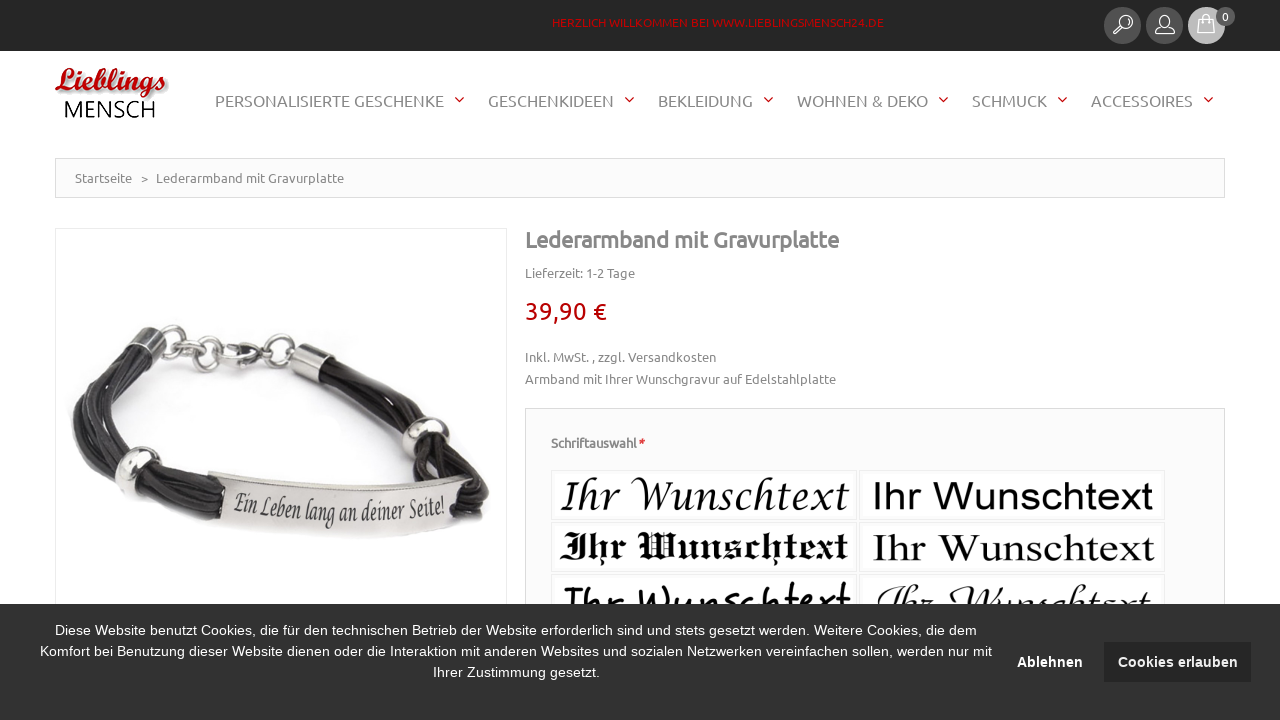

--- FILE ---
content_type: text/html; charset=UTF-8
request_url: https://www.lieblingsmensch24.de/armband-mit-gravurplatte-lm10134.html
body_size: 24995
content:
<!DOCTYPE html>
<html xmlns="http://www.w3.org/1999/xhtml" xml:lang="de" lang="de">
<head>
<meta http-equiv="Content-Type" content="text/html; charset=utf-8" />
<title>Lederarmband mit Gravurplatte</title>
<meta name="viewport" content="width=device-width, initial-scale=1, maximum-scale=1">
<meta name="viewport" content="user-scalable=no, width=device-width, initial-scale=1.0" />
<meta name="apple-mobile-web-app-capable" content="yes" />
<meta name="description" content="Armband mit Ihrer Wunschgravur auf Edelstahlplatte" />
<meta name="keywords" content="Schmuck, Anhänger, Edelstahlanhänger mit Lasergravur, " />
<meta name="robots" content="INDEX,FOLLOW" />

<link rel="icon" href="https://www.lieblingsmensch24.de/media/favicon/default/favicon.png" type="image/x-icon" />
<link rel="shortcut icon" href="https://www.lieblingsmensch24.de/media/favicon/default/favicon.png" type="image/x-icon" />
<!-- Chrome, Firefox OS, Opera and Vivaldi -->
<meta name="theme-color" content="#c40000" />
<link rel="icon" sizes="192x192" href="/android-chrome-192x192.png">
<!-- Windows Phone -->
<meta name="msapplication-navbutton-color" content="#c40000">
<!-- iOS Safari -->
<meta name="apple-mobile-web-app-status-bar-style" content="#c40000">
<link rel="apple-touch-icon" sizes="57x57" href="/apple-touch-icon-57x57.png">
<link rel="apple-touch-icon" sizes="60x60" href="/apple-touch-icon-60x60.png">
<link rel="apple-touch-icon" sizes="72x72" href="/apple-touch-icon-72x72.png">
<link rel="apple-touch-icon" sizes="76x76" href="/apple-touch-icon-76x76.png">
<link rel="apple-touch-icon" sizes="114x114" href="/apple-touch-icon-114x114.png">
<link rel="apple-touch-icon" sizes="120x120" href="/apple-touch-icon-120x120.png">
<link rel="apple-touch-icon" sizes="144x144" href="/apple-touch-icon-144x144.png">
<link rel="apple-touch-icon" sizes="152x152" href="/apple-touch-icon-152x152.png">
<link rel="apple-touch-icon" sizes="180x180" href="/apple-touch-icon-180x180.png">
<link rel="icon" type="image/png" href="/favicon-32x32.png" sizes="32x32">
<link rel="icon" type="image/png" href="/favicon-194x194.png" sizes="194x194">
<link rel="icon" type="image/png" href="/favicon-96x96.png" sizes="96x96">
<link rel="icon" type="image/png" href="/favicon-16x16.png" sizes="16x16">
<link rel="manifest" href="/manifest.json">
<link rel="mask-icon" href="/safari-pinned-tab.svg" color="#c40000">
<meta name="msapplication-TileColor" content="#c40000">
<meta name="msapplication-TileImage" content="/mstile-144x144.png">

<!--[if lt IE 7]>
<script type="text/javascript">
//<![CDATA[
    var BLANK_URL = 'https://www.lieblingsmensch24.de/js/blank.html';
    var BLANK_IMG = 'https://www.lieblingsmensch24.de/js/spacer.gif';
//]]>
</script>
<![endif]-->
<!--[if lt IE 9]>
<div style=' clear: both; text-align:center; position: relative;'>
 <a href="//windows.microsoft.com/en-US/internet-explorer/products/ie/home?ocid=ie6_countdown_bannercode"><img src="https://www.lieblingsmensch24.de/skin/frontend/default/theme712/images/warning_bar_0000_us.jpg" border="0" height="42" width="820" alt="You are using an outdated browser. For a faster, safer browsing experience, upgrade for free today." /></a>
</div>
<style>
	body {	min-width: 960px !important;}
</style>
<![endif]--> 

<link rel="stylesheet" type="text/css" href="https://www.lieblingsmensch24.de/media/css_secure/3b93ddf81b43fc233d0ec28e4a822d5a.css" />
<link rel="stylesheet" type="text/css" href="https://www.lieblingsmensch24.de/media/css_secure/d7da3682b7d4a1f0c4cdbc5a81c5218f.css" media="all" />
<link rel="stylesheet" type="text/css" href="https://www.lieblingsmensch24.de/media/css_secure/48bbc6d2e458007423719053f545cabb.css" media="print" />
<script type="text/javascript" src="https://www.lieblingsmensch24.de/js/jquery/jquery-1.11.1.min.js"></script>
<script type="text/javascript" src="https://www.lieblingsmensch24.de/js/jquery/jquery-migrate-1.2.1.min.js"></script>
<script type="text/javascript" src="https://www.lieblingsmensch24.de/js/lib/jquery/jquery-1.10.2.min.js"></script>
<script type="text/javascript" src="https://www.lieblingsmensch24.de/js/lib/jquery/noconflict.js"></script>
<script type="text/javascript" src="https://www.lieblingsmensch24.de/js/jquery/jquery_noconflict.js"></script>
<script type="text/javascript" src="https://www.lieblingsmensch24.de/js/prototype/prototype.js"></script>
<script type="text/javascript" src="https://www.lieblingsmensch24.de/js/lib/ccard.js"></script>
<script type="text/javascript" src="https://www.lieblingsmensch24.de/js/prototype/validation.js"></script>
<script type="text/javascript" src="https://www.lieblingsmensch24.de/js/scriptaculous/builder.js"></script>
<script type="text/javascript" src="https://www.lieblingsmensch24.de/js/scriptaculous/effects.js"></script>
<script type="text/javascript" src="https://www.lieblingsmensch24.de/js/scriptaculous/dragdrop.js"></script>
<script type="text/javascript" src="https://www.lieblingsmensch24.de/js/scriptaculous/controls.js"></script>
<script type="text/javascript" src="https://www.lieblingsmensch24.de/js/scriptaculous/slider.js"></script>
<script type="text/javascript" src="https://www.lieblingsmensch24.de/js/varien/js.js"></script>
<script type="text/javascript" src="https://www.lieblingsmensch24.de/js/varien/form.js"></script>
<script type="text/javascript" src="https://www.lieblingsmensch24.de/js/mage/translate.js"></script>
<script type="text/javascript" src="https://www.lieblingsmensch24.de/js/mage/cookies.js"></script>
<script type="text/javascript" src="https://www.lieblingsmensch24.de/js/prototype/tooltip.js"></script>
<script type="text/javascript" src="https://www.lieblingsmensch24.de/js/cookieconsent.min.js"></script>
<script type="text/javascript" src="https://www.lieblingsmensch24.de/js/varien/product.js"></script>
<script type="text/javascript" src="https://www.lieblingsmensch24.de/js/varien/product_options.js"></script>
<script type="text/javascript" src="https://www.lieblingsmensch24.de/js/varien/configurable.js"></script>
<script type="text/javascript" src="https://www.lieblingsmensch24.de/js/calendar/calendar.js"></script>
<script type="text/javascript" src="https://www.lieblingsmensch24.de/js/calendar/calendar-setup.js"></script>
<script type="text/javascript" src="https://www.lieblingsmensch24.de/skin/frontend/default/theme712/js/bootstrap.js"></script>
<script type="text/javascript" src="https://www.lieblingsmensch24.de/skin/frontend/default/theme712/js/jquery.easing.1.3.js"></script>
<script type="text/javascript" src="https://www.lieblingsmensch24.de/skin/frontend/default/theme712/js/jquery.mobile.customized.min.js"></script>
<script type="text/javascript" src="https://www.lieblingsmensch24.de/skin/frontend/default/theme712/js/jquery.carouFredSel-6.2.1.js"></script>
<script type="text/javascript" src="https://www.lieblingsmensch24.de/skin/frontend/default/theme712/js/jquery.touchSwipe.js"></script>
<script type="text/javascript" src="https://www.lieblingsmensch24.de/skin/frontend/default/theme712/js/jquery.bxslider.min.js"></script>
<script type="text/javascript" src="https://www.lieblingsmensch24.de/skin/frontend/default/theme712/js/jquery.unveil.js"></script>
<script type="text/javascript" src="https://www.lieblingsmensch24.de/skin/frontend/default/theme712/js/cherry-fixed-parallax.js"></script>
<script type="text/javascript" src="https://www.lieblingsmensch24.de/skin/frontend/default/theme712/js/tm-stick-up.js"></script>
<script type="text/javascript" src="https://www.lieblingsmensch24.de/skin/frontend/default/theme712/js/superfish.js"></script>
<script type="text/javascript" src="https://www.lieblingsmensch24.de/skin/frontend/default/theme712/js/scripts.js"></script>
<script type="text/javascript" src="https://www.lieblingsmensch24.de/skin/frontend/default/theme712/js/jqueryui/jquery-ui.min.js"></script>
<script type="text/javascript" src="https://www.lieblingsmensch24.de/skin/frontend/default/theme712/js/cmsmart/megamenu/cmsmartmenu.js"></script>
<script type="text/javascript" src="https://www.lieblingsmensch24.de/skin/frontend/default/theme712/js/lib/modernizr.custom.min.js"></script>
<script type="text/javascript" src="https://www.lieblingsmensch24.de/skin/frontend/default/theme712/js/lib/selectivizr.js"></script>
<script type="text/javascript" src="https://www.lieblingsmensch24.de/skin/frontend/default/theme712/js/lib/matchMedia.js"></script>
<script type="text/javascript" src="https://www.lieblingsmensch24.de/skin/frontend/default/theme712/js/lib/matchMedia.addListener.js"></script>
<script type="text/javascript" src="https://www.lieblingsmensch24.de/skin/frontend/default/theme712/js/lib/enquire.js"></script>
<script type="text/javascript" src="https://www.lieblingsmensch24.de/skin/frontend/default/theme712/js/app.js"></script>
<script type="text/javascript" src="https://www.lieblingsmensch24.de/skin/frontend/default/theme712/js/lib/jquery.cycle2.min.js"></script>
<script type="text/javascript" src="https://www.lieblingsmensch24.de/skin/frontend/default/theme712/js/lib/jquery.cycle2.swipe.min.js"></script>
<script type="text/javascript" src="https://www.lieblingsmensch24.de/skin/frontend/default/theme712/js/slideshow.js"></script>
<script type="text/javascript" src="https://www.lieblingsmensch24.de/skin/frontend/default/theme712/js/lib/imagesloaded.js"></script>
<script type="text/javascript" src="https://www.lieblingsmensch24.de/skin/frontend/default/theme712/js/minicart.js"></script>
<script type="text/javascript" src="https://www.lieblingsmensch24.de/skin/frontend/base/default/pektsekye/optionextended/images.js"></script>
<script type="text/javascript" src="https://www.lieblingsmensch24.de/skin/frontend/base/default/pektsekye/optionextended/dependent.js"></script>
<script type="text/javascript" src="https://www.lieblingsmensch24.de/skin/frontend/base/default/pektsekye/optionextended/main.js"></script>
<script type="text/javascript" src="https://www.lieblingsmensch24.de/skin/frontend/base/default/pektsekye/optionextended/jquery.oxcolorbox-min.js"></script>
<script type="text/javascript" src="https://www.lieblingsmensch24.de/skin/frontend/base/default/pektsekye/optionextended/jquery.tooltipster.min.js"></script>
<script type="text/javascript" src="https://www.lieblingsmensch24.de/skin/frontend/default/theme712/js/lib/elevatezoom/jquery.elevateZoom-3.0.8.min.js"></script>
<!--[if lt IE 8]>
<link rel="stylesheet" type="text/css" href="https://www.lieblingsmensch24.de/media/css_secure/b1a84c88d9d8ac69b2542967c7c6817c.css" media="all" />
<![endif]-->
<!--[if lt IE 7]>
<script type="text/javascript" src="https://www.lieblingsmensch24.de/js/lib/ds-sleight.js"></script>
<script type="text/javascript" src="https://www.lieblingsmensch24.de/skin/frontend/base/default/js/ie6.js"></script>
<![endif]-->

<script type="text/javascript">
//<![CDATA[
Mage.Cookies.path     = '/';
Mage.Cookies.domain   = '.www.lieblingsmensch24.de';
//]]>
</script>
<div class="cc-window"></div>
<!-- Cookie status =  -->
         

<script>
 
  var p;
 cookieconsent.initialise({
    type: 'opt-in',
    palette: {
      "popup":{"background":"#323232","text":"#FFFFFF", },
      "button":{"background":"#262626","text":"#EEEEEE"},
    },
    content: {
          header: 'Cookies used on the website!',
          message: '<p><span>Diese Website benutzt Cookies, die f&uuml;r den technischen Betrieb der Website erforderlich sind und stets gesetzt werden. Weitere Cookies, die dem Komfort bei Benutzung dieser Website dienen oder die Interaktion mit anderen Websites und sozialen Netzwerken vereinfachen sollen, werden nur mit Ihrer Zustimmung gesetzt.</span></p>',
          dismiss: 'Ablehnen',
          allow: 'Cookies erlauben',
          deny: 'Ablehnen',
          link: '',
    },
    position: 'bottom',
    onStatusChange: function(status) {
        if(status==="allow")
        {
            location.reload();
        }

    },
    
   },function (popup) {
           p = popup;
   }, function (err) {
     //console.error(err);
   });
jQuery(document).load(function(e) {
 if(browsercookie.cookieconsent_status="")
        p.open();
});

</script><script type="text/javascript">//<![CDATA[
        var Translator = new Translate({"HTML tags are not allowed":"HTML-Tags nicht zul\u00e4ssig","Please select an option.":"Bitte w\u00e4hlen Sie eine Option.","This is a required field.":"Dies ist ein Pflichtfeld.","Please enter a valid number in this field.":"Bitte geben Sie in dieses Feld eine g\u00fcltige Nummer ein.","The value is not within the specified range.":"Der Wert liegt nicht im angegebenen Bereich.","Please use numbers only in this field. Please avoid spaces or other characters such as dots or commas.":"Bitte verwenden Sie in diesem Feld nur Zahlen. Vermeiden Sie bitte Leerzeichen und andere Zeichen, wie Punkt oder Komma.","Please use letters only (a-z or A-Z) in this field.":"Bitte verwenden Sie ausschlie\u00dflich Buchstaben (a-z oder A-Z) in diesem Feld.","Please use only letters (a-z), numbers (0-9) or underscore(_) in this field, first character should be a letter.":"Bitte geben Sie in dieses Feld nur Buchstaben (a-z), Ziffern (0-9) oder Unterstriche (_) ein, das erste Zeichen sollte ein Buchstabe sein.","Please use only letters (a-z or A-Z) or numbers (0-9) only in this field. No spaces or other characters are allowed.":"Bitte verwenden Sie nur Buchstaben (a-z oder A-Z) oder Zahlen (0-9) in diesem Feld. Leerzeichen oder andere Zeichen sind nicht erlaubt.","Please use only letters (a-z or A-Z) or numbers (0-9) or spaces and # only in this field.":"Bitte verwenden Sie nur Buchstaben (a-z oder A-Z) oder Zahlen (0-9) oder Leerzeichen und Rauten (#) in diesem Feld.","Please enter a valid phone number. For example (123) 456-7890 or 123-456-7890.":"Bitte geben Sie eine g\u00fcltige Telefonnummer ein. Zum Beispiel (123)456-7890 oder 123-456-7890.","Please enter a valid fax number. For example (123) 456-7890 or 123-456-7890.":"Bitte geben Sie eine g\u00fcltige Faxnummer an. Zum Beispiel (123) 456-7890 oder 123-456-7890.","Please enter a valid date.":"Bitte geben Sie ein g\u00fcltiges Datum ein.","The From Date value should be less than or equal to the To Date value.":"Der \"von Datum\"-Wert sollte kleiner oder gleich dem \"bis Datum\"-Wert sein.","Please enter a valid email address. For example johndoe@domain.com.":"Bitte geben Sie eine g\u00fcltige E-Mail Adresse ein. Zum Beispiel johndoe@domain.com","Please use only visible characters and spaces.":"Bitte verwenden Sie nur lesbare Zeichen und Leerzeichen.","Please make sure your passwords match.":"Bitte stellen Sie sicher, dass Ihre Passw\u00f6rter \u00fcbereinstimmen.","Please enter a valid URL. Protocol is required (http:\/\/, https:\/\/ or ftp:\/\/)":"Bitte geben Sie eine g\u00fcltige URL mit dem dazugeh\u00f6rigen Protokoll (http:\/\/, https:\/\/ oder ftp:\/\/) an.","Please enter a valid URL. For example http:\/\/www.example.com or www.example.com":"Bitte geben Sie eine g\u00fcltige URL ein, z.B. http:\/\/www.beispiel.com oder www.beispiel.com","Please enter a valid URL Key. For example \"example-page\", \"example-page.html\" or \"anotherlevel\/example-page\".":"Bitte geben Sie einen g\u00fcltigen URL-Schl\u00fcssel an. Zum Beispiel \"beispiel-seite\", \"beispiel-seite.html\" oder \"andereebene\/beispiel-seite\".","Please enter a valid XML-identifier. For example something_1, block5, id-4.":"Bitte geben Sie einen g\u00fcltigen XML-Identifier an. Zum Beispiel irgendwas_1, block5, id-4.","Please enter a valid social security number. For example 123-45-6789.":"Bitte geben Sie eine g\u00fcltige Sozialversicherungsnummer ein. Zum Beispiel 123-45-6789.","Please enter a valid zip code. For example 90602 or 90602-1234.":"Bitte geben Sie eine g\u00fcltige Postleitzahl ein. Zum Beispiel 90602 oder 90602-1234.","Please enter a valid zip code.":"Bitte geben Sie eine g\u00fcltige Postleitzahl ein.","Please use this date format: dd\/mm\/yyyy. For example 17\/03\/2006 for the 17th of March, 2006.":"Bitte verwenden Sie nur dieses Datumsformat: tt\/mm\/jjjj. Zum Beispiel 17\/03\/2006 f\u00fcr den 17. M\u00e4rz 2006.","Please enter a valid $ amount. For example $100.00.":"Bitte geben Sie einen g\u00fcltigen Betrag in US-Dollar ein. Zum Beispiel 100,00 US-Dollar.","Please select one of the above options.":"W\u00e4hlen Sie bitte eine der obigen Optionen aus.","Please select one of the options.":"Bitte w\u00e4hlen Sie eine Option.","Please select State\/Province.":"W\u00e4hlen Sie bitte Staat\/Bundesland aus.","Please enter a number greater than 0 in this field.":"Bitte geben Sie in diesem Feld eine Zahl ein, die gr\u00f6\u00dfer als 0 ist.","Please enter a number 0 or greater in this field.":"Bitte geben Sie eine Zahl in das Feld ein, die 0 oder gr\u00f6\u00dfer ist.","Please enter a valid credit card number.":"Bitte geben Sie eine g\u00fcltige Kreditkartennummer ein.","Credit card number does not match credit card type.":"Kreditkartennummer entspricht nicht dem Kreditkartentyp.","Card type does not match credit card number.":"Kartentyp entspricht nicht der Kreditkartennummer.","Incorrect credit card expiration date.":"Falsches Verfallsdatum der Kreditkarte","Please enter a valid credit card verification number.":"Bitte geben Sie eine g\u00fcltige Kreditkarten-\u00dcberpr\u00fcfungsnummer ein.","Please use only letters (a-z or A-Z), numbers (0-9) or underscore(_) in this field, first character should be a letter.":"Geben Sie in dieses Feld bitte nur Buchstaben (a-z oder A-Z), Ziffern (0-9) oder Unterstreichungszeichen(_) ein; als erstes Zeichen ist nur ein Buchstabe erlaubt.","Please input a valid CSS-length. For example 100px or 77pt or 20em or .5ex or 50%.":"Bitte geben Sie eine g\u00fcltige CSS-L\u00e4nge an. Zum Beispiel 100px oder 77pt oder 20em oder .5ex oder 50%.","Text length does not satisfy specified text range.":"Textl\u00e4nge entspricht nicht dem angegebenen Textbereich.","Please enter a number lower than 100.":"Bitte geben Sie eine Zahl unter 100 ein.","Please select a file":"W\u00e4hlen Sie bitte eine Datei aus","Please enter issue number or start date for switch\/solo card type.":"Bitte geben Sie Ihre Ausgabenummer oder das Erstellungsdatum Ihrer EC-\/Debitkarte an.","Please wait, loading...":"Bitte warten, l\u00e4dt...","This date is a required value.":"Dieses Datum ist ein ben\u00f6tigter Wert.","Please enter a valid day (1-%d).":"Bitte geben Sie einen g\u00fcltigen Tag ein (1-%d).","Please enter a valid month (1-12).":"Bitte geben Sie einen g\u00fcltigen Monat an (1-12).","Please enter a valid year (1900-%d).":"Bitte geben Sie ein g\u00fcltiges Jahr an (1900-%d).","Please enter a valid full date":"Bitte geben Sie ein vollst\u00e4ndiges, g\u00fcltiges Datum an.","Please enter a valid date between %s and %s":"Bitte geben Sie ein g\u00fcltiges Datum zwischen %s und %s an.","Please enter a valid date equal to or greater than %s":"Bitte geben Sie ein g\u00fcltiges Datum gleich oder gr\u00f6\u00dfer als %s an.","Please enter a valid date less than or equal to %s":"Bitte geben Sie ein g\u00fcltiges Datum kleiner oder gleich %s an.","Complete":"Vollst\u00e4ndig","Add Products":"Produkte hinzuf\u00fcgen","Please choose to register or to checkout as a guest":"Bitte registrieren Sie sich oder gehen Sie als Gast zum Checkout","Your order cannot be completed at this time as there is no shipping methods available for it. Please make necessary changes in your shipping address.":"Ihre Bestellung kann derzeit nicht abgeschlossen werden, da keine Versandart hierf\u00fcr verf\u00fcgbar ist. Bitte f\u00fchren Sie die notwendigen Ver\u00e4nderungen bei Ihrer Lieferadresse durch.","Please specify shipping method.":"Bitte die Versandmethode spezifizieren.","Your order cannot be completed at this time as there is no payment methods available for it.":"Ihre Bestellung kann momentan nicht abgeschlossen werden, da keine Zahlungsmethode zur Verf\u00fcgung steht.","Please specify payment method.":"Bitte geben Sie die Zahlungsmethode an.","Add to Cart":"In den Warenkorb","In Stock":"Auf Lager","Out of Stock":"Nicht auf Lager"});
        //]]></script><link rel="icon" sizes="192x192" href="/android-chrome-192x192.png">
<!-- Windows Phone -->
<meta name="msapplication-navbutton-color" content="#c40000">
<!-- iOS Safari -->
<meta name="apple-mobile-web-app-status-bar-style" content="#c40000">
<link rel="apple-touch-icon" sizes="57x57" href="/apple-touch-icon-57x57.png">
<link rel="apple-touch-icon" sizes="60x60" href="/apple-touch-icon-60x60.png">
<link rel="apple-touch-icon" sizes="72x72" href="/apple-touch-icon-72x72.png">
<link rel="apple-touch-icon" sizes="76x76" href="/apple-touch-icon-76x76.png">
<link rel="apple-touch-icon" sizes="114x114" href="/apple-touch-icon-114x114.png">
<link rel="apple-touch-icon" sizes="120x120" href="/apple-touch-icon-120x120.png">
<link rel="apple-touch-icon" sizes="144x144" href="/apple-touch-icon-144x144.png">
<link rel="apple-touch-icon" sizes="152x152" href="/apple-touch-icon-152x152.png">
<link rel="apple-touch-icon" sizes="180x180" href="/apple-touch-icon-180x180.png">
<link rel="icon" type="image/png" href="/favicon-32x32.png" sizes="32x32">
<link rel="icon" type="image/png" href="/favicon-194x194.png" sizes="194x194">
<link rel="icon" type="image/png" href="/favicon-96x96.png" sizes="96x96">
<link rel="icon" type="image/png" href="/favicon-16x16.png" sizes="16x16">
<link rel="manifest" href="/manifest.json">
<link rel="mask-icon" href="/safari-pinned-tab.svg" color="#c40000">
<meta name="msapplication-TileColor" content="#c40000">
<meta name="msapplication-TileImage" content="/mstile-144x144.png">
<!-- Matomo -->
<script>
  var _paq = window._paq = window._paq || [];
  /* tracker methods like "setCustomDimension" should be called before "trackPageView" */
  _paq.push(['trackPageView']);
  _paq.push(['enableLinkTracking']);
  (function() {
    var u="//www.lieblingsmensch24.de/analytics/";
    _paq.push(['setTrackerUrl', u+'matomo.php']);
    _paq.push(['setSiteId', '1']);
    var d=document, g=d.createElement('script'), s=d.getElementsByTagName('script')[0];
    g.async=true; g.src=u+'matomo.js'; s.parentNode.insertBefore(g,s);
  })();
</script>
<!-- End Matomo Code --><meta property="og:title" content="Lederarmband mit Gravurplatte"/>
<meta property="og:url" content="https://www.lieblingsmensch24.de/armband-mit-gravurplatte-lm10134.html"/>
<meta property="og:type" content="product"/>
<meta property="og:image" content="https://www.lieblingsmensch24.de/media/catalog/product/cache/1/image/9df78eab33525d08d6e5fb8d27136e95/l/m/lm10134_1.jpg"/>
</head>
<body class="ps-static catalog-product-view catalog-product-view product-armband-mit-gravurplatte-lm10134">
<div class="wrapper ps-static de-lang-class">
        <noscript>
        <div class="global-site-notice noscript">
            <div class="notice-inner">
                <p>
                    <strong>JavaScript scheint in Ihrem Browser deaktiviert zu sein.</strong><br />
                    Sie müssen JavaScript in Ihrem Browser aktivieren um alle Funktionen dieser Webseite nutzen zu können.                </p>
            </div>
        </div>
    </noscript>
    <div class="page">
        <div class="shadow"></div>
<div class="swipe-left"></div>
<div class="swipe">
    <div class="swipe-menu">
        <a href="https://www.lieblingsmensch24.de/" title="Startseite" class="home-link">Startseite</a>
        <ul class="links">
                        <li class="first" ><a href="https://www.lieblingsmensch24.de/customer/account/" title="Mein Konto" >Mein Konto</a></li>
                                <li ><a href="https://www.lieblingsmensch24.de/wishlist/" title="Mein Wunschzettel" >Mein Wunschzettel</a></li>
                                <li ><a href="https://www.lieblingsmensch24.de/checkout/cart/" title="Mein Einkaufswagen" class="top-link-cart">Mein Einkaufswagen</a></li>
                                <li ><a href="https://www.lieblingsmensch24.de/checkout/" title="Zur Kasse" class="top-link-checkout">Zur Kasse</a></li>
                                <li class=" last" ><a href="https://www.lieblingsmensch24.de/customer/account/login/" title="Anmelden" >Anmelden</a></li>
            </ul>
                
                           
        <div class="footer-links-menu"> 
            <ul>
<li><a href="https://www.lieblingsmensch24.de/agb/">AGB</a></li>
<li><a href="https://www.lieblingsmensch24.de/datenschutz/">Datenschutz</a></li>
<li><a href="https://www.lieblingsmensch24.de/widerruf/">Widerrufsrecht</a></li>
<li><a href="https://www.lieblingsmensch24.de/zahlung/">Zahlungsarten</a></li>
<li><a href="https://www.lieblingsmensch24.de/versand/">Versand</a></li>
</ul>  
            <ul class="links-2">
	<li class="first"><a href="https://www.lieblingsmensch24.de/catalog/seo_sitemap/product/">Produkt Sitemap</a></li>
	<li><a href="https://www.lieblingsmensch24.de/catalog/seo_sitemap/category/">Kategorie Sitemap</a></li>
	<li><a href="https://www.lieblingsmensch24.de/catalogsearch/advanced/">Erweiterte Suche</a></li>
	<li><a href="https://www.lieblingsmensch24.de/sales/guest/form/">Bestellungen und Retouren</a></li>
</ul>        </div>
    </div>
</div>
<div class="top-icon-menu">
    <div class="swipe-control"><i class="fa fa-align-justify"></i></div>
    <div class="top-search"><i class="fa fa-search"></i></div>
    <span class="clear"></span>
</div>
<div class="header-container">
	<div class="container">
		<div class="row">
			<div class="col-xs-12">
                <div class="header">
                    <div class="header-buttons">
                        



                                            </div>
                    <p class="welcome-msg">Herzlich willkommen bei www.lieblingsmensch24.de </p>
                    <div class="block-cart-header">
    <a href="/checkout/cart/">
    <div id="ajaxscicon">
        <div class="block-cart-icon">
                        <img src="https://www.lieblingsmensch24.de/media/cmsmart/ajaxcart/block-cart-icon.png" />
        </div>
        <!-- <h3>:</h3>  -->
        <span class="summary-top">0</span>
    </div>
    </a>
        <!--  <h3>:</h3> -->
    <div class="block-content">
        </div>
</div>

                    <div class="header-dropdown header-dropdown__2">
                        <div class="header-dropdown-icon"><i></i></div>
                        <div class="header-dropdown-content">              
                            <div class="quick-access">
                                 <ul class="links">
                        <li class="first" ><a href="https://www.lieblingsmensch24.de/customer/account/" title="Mein Konto" >Mein Konto</a></li>
                                <li ><a href="https://www.lieblingsmensch24.de/wishlist/" title="Mein Wunschzettel" >Mein Wunschzettel</a></li>
                                <li ><a href="https://www.lieblingsmensch24.de/checkout/cart/" title="Mein Einkaufswagen" class="top-link-cart">Mein Einkaufswagen</a></li>
                                <li ><a href="https://www.lieblingsmensch24.de/checkout/" title="Zur Kasse" class="top-link-checkout">Zur Kasse</a></li>
                                <li class=" last" ><a href="https://www.lieblingsmensch24.de/customer/account/login/" title="Anmelden" >Anmelden</a></li>
            </ul>
                            </div>                         
                        </div>
                        <div class="clear"></div>
                    </div>

                    <div class="header-dropdown header-dropdown__1">
                        <div class="header-dropdown-icon"><i></i></div>
                        <div class="header-dropdown-content">                            
                            <form id="search_mini_form" action="https://www.lieblingsmensch24.de/catalogsearch/result/" method="get">
    <div class="form-search">
        <label for="search">Suche:</label>
        <input id="search" type="text" name="q" value="" class="input-text" maxlength="128" />
        <button type="submit" title="Suche" class="button"><span><span>Suche</span></span></button>
        <div id="search_autocomplete" class="search-autocomplete"></div>
        <script type="text/javascript">
        //<![CDATA[
            var searchForm = new Varien.searchForm('search_mini_form', 'search', 'Suche');
            searchForm.initAutocomplete('https://www.lieblingsmensch24.de/catalogsearch/ajax/suggest/', 'search_autocomplete');
        //]]>
        </script>
    </div>
</form>
                            
                        </div>
                        <div class="clear"></div>
                    </div>
                    <div class="clear"></div>

                                            <a href="https://www.lieblingsmensch24.de/" title="lieblingsmensch24.de" class="logo"><strong>lieblingsmensch24.de</strong><img src="https://www.lieblingsmensch24.de/skin/frontend/base/default//images/lieblingsmensch_shop_logo.png" alt="lieblingsmensch24.de" /></a>
                    
                    <div class="skip-links"> <span href="#header-account" class="skip-link skip-account"></span></div>
                    <div id="header-account" class="skip-content"></div>

                </div>
            </div>
		</div>
		<div class="clear"></div>
	</div>
</div>
            <div class="nav-container-mobile">
    	<div class="container">
    		<div class="row">
                <div class="col-xs-12">
                    <div class="sf-menu-block">
                        <div id="menu-icon">Kategorien</div>
                        <ul class="sf-menu-phone">
                            <li  class="level0 nav-1 first level-top parent"><a href="https://www.lieblingsmensch24.de/accessoires.html"  class="level-top" ><span>Accessoires</span></a><ul class="level0"><li  class="level1 nav-1-1 first parent"><a href="https://www.lieblingsmensch24.de/accessoires/schluesselanhaenger.html" ><span>Schlüsselanhänger</span></a><ul class="level1"><li  class="level2 nav-1-1-1 first"><a href="https://www.lieblingsmensch24.de/accessoires/schluesselanhaenger/leder-schluesselanhaenger.html" ><span>Leder Schlüsselanhänger</span></a></li><li  class="level2 nav-1-1-2"><a href="https://www.lieblingsmensch24.de/accessoires/schluesselanhaenger/edelstahl-schluesselanhaenger.html" ><span>Edelstahl Schlüsselanhänger</span></a></li><li  class="level2 nav-1-1-3"><a href="https://www.lieblingsmensch24.de/accessoires/schluesselanhaenger/lieblingsmensch-schluesselanhaenger.html" ><span>Lieblingsmensch Schlüsselanhänger</span></a></li><li  class="level2 nav-1-1-4"><a href="https://www.lieblingsmensch24.de/accessoires/schluesselanhaenger/alu-schluesselanhaenger.html" ><span>Alu Schlüsselanhänger</span></a></li><li  class="level2 nav-1-1-5 last"><a href="https://www.lieblingsmensch24.de/accessoires/schluesselanhaenger/acryl-schluesselanhaenger.html" ><span>Acryl Schlüsselanhänger</span></a></li></ul></li><li  class="level1 nav-1-2"><a href="https://www.lieblingsmensch24.de/accessoires/liebesschloesser.html" ><span>Liebesschlösser</span></a></li><li  class="level1 nav-1-3"><a href="https://www.lieblingsmensch24.de/accessoires/feuerzeuge.html" ><span>Feuerzeuge</span></a></li><li  class="level1 nav-1-4"><a href="https://www.lieblingsmensch24.de/accessoires/zinndeckel.html" ><span>Zinndeckel</span></a></li><li  class="level1 nav-1-5"><a href="https://www.lieblingsmensch24.de/accessoires/sonnenbrillen.html" ><span>Sonnenbrillen</span></a></li><li  class="level1 nav-1-6"><a href="https://www.lieblingsmensch24.de/accessoires/uhren.html" ><span>Uhren</span></a></li><li  class="level1 nav-1-7"><a href="https://www.lieblingsmensch24.de/accessoires/manschettenknoepfe.html" ><span>Manschettenknöpfe</span></a></li><li  class="level1 nav-1-8"><a href="https://www.lieblingsmensch24.de/accessoires/turnbeutel.html" ><span>Turnbeutel</span></a></li><li  class="level1 nav-1-9"><a href="https://www.lieblingsmensch24.de/accessoires/handyhuellen.html" ><span>Handyhüllen</span></a></li><li  class="level1 nav-1-10"><a href="https://www.lieblingsmensch24.de/accessoires/federmaeppchen.html" ><span>Federmäppchen</span></a></li><li  class="level1 nav-1-11 parent"><a href="https://www.lieblingsmensch24.de/accessoires/taschen.html" ><span>Taschen</span></a><ul class="level1"><li  class="level2 nav-1-11-1 first"><a href="https://www.lieblingsmensch24.de/accessoires/taschen/strandtaschen.html" ><span>Strandtaschen</span></a></li><li  class="level2 nav-1-11-2"><a href="https://www.lieblingsmensch24.de/accessoires/taschen/handtaschenhalter.html" ><span>Handtaschenhalter</span></a></li><li  class="level2 nav-1-11-3"><a href="https://www.lieblingsmensch24.de/accessoires/taschen/kosmetiktaschen.html" ><span>Kosmetiktaschen</span></a></li><li  class="level2 nav-1-11-4 last"><a href="https://www.lieblingsmensch24.de/accessoires/taschen/kulturbeutel.html" ><span>Kulturbeutel</span></a></li></ul></li><li  class="level1 nav-1-12"><a href="https://www.lieblingsmensch24.de/accessoires/geldboersen.html" ><span>Geldbörsen</span></a></li><li  class="level1 nav-1-13 last"><a href="https://www.lieblingsmensch24.de/accessoires/masken.html" ><span>Masken</span></a></li></ul></li><li  class="level0 nav-2 level-top parent"><a href="https://www.lieblingsmensch24.de/schmuck.html"  class="level-top" ><span>Schmuck</span></a><ul class="level0"><li  class="level1 nav-2-1 first parent"><a href="https://www.lieblingsmensch24.de/schmuck/armbaender.html" ><span>Armbänder</span></a><ul class="level1"><li  class="level2 nav-2-1-1 first"><a href="https://www.lieblingsmensch24.de/schmuck/armbaender/lederarmbaender-geflochten.html" ><span>Lederarmbänder geflochten</span></a></li><li  class="level2 nav-2-1-2"><a href="https://www.lieblingsmensch24.de/schmuck/armbaender/lederarmbaender-rund.html" ><span>Lederarmbänder rund</span></a></li><li  class="level2 nav-2-1-3"><a href="https://www.lieblingsmensch24.de/schmuck/armbaender/lederarmbaender-glatt.html" ><span>Lederarmbänder glatt</span></a></li><li  class="level2 nav-2-1-4"><a href="https://www.lieblingsmensch24.de/schmuck/armbaender/kinderarmbaender.html" ><span>Kinderarmbänder</span></a></li><li  class="level2 nav-2-1-5"><a href="https://www.lieblingsmensch24.de/schmuck/armbaender/lederarmbaender-massanfertigungen.html" ><span>Lederarmbänder Maßanfertigungen</span></a></li><li  class="level2 nav-2-1-6"><a href="https://www.lieblingsmensch24.de/schmuck/armbaender/lederarmbaender-mit-applikationen.html" ><span>Lederarmbänder mit Applikationen</span></a></li><li  class="level2 nav-2-1-7"><a href="https://www.lieblingsmensch24.de/schmuck/armbaender/korkarmbaender.html" ><span>Korkarmbänder</span></a></li><li  class="level2 nav-2-1-8"><a href="https://www.lieblingsmensch24.de/schmuck/armbaender/partnerarmbaender.html" ><span>Partnerarmbänder</span></a></li><li  class="level2 nav-2-1-9"><a href="https://www.lieblingsmensch24.de/schmuck/armbaender/verstellbare-armbaender.html" ><span>Verstellbare Armbänder</span></a></li><li  class="level2 nav-2-1-10 last"><a href="https://www.lieblingsmensch24.de/schmuck/armbaender/edelstahl-armbaender.html" ><span>Edelstahl Armbänder</span></a></li></ul></li><li  class="level1 nav-2-2 parent"><a href="https://www.lieblingsmensch24.de/schmuck/ringe.html" ><span>Ringe</span></a><ul class="level1"><li  class="level2 nav-2-2-1 first"><a href="https://www.lieblingsmensch24.de/schmuck/ringe/edelstahlringe.html" ><span>Edelstahl</span></a></li><li  class="level2 nav-2-2-2"><a href="https://www.lieblingsmensch24.de/schmuck/ringe/silberringe.html" ><span>Silber</span></a></li><li  class="level2 nav-2-2-3 last"><a href="https://www.lieblingsmensch24.de/schmuck/ringe/titanringe.html" ><span>Titan</span></a></li></ul></li><li  class="level1 nav-2-3 parent"><a href="https://www.lieblingsmensch24.de/schmuck/halsketten.html" ><span>Halsketten</span></a><ul class="level1"><li  class="level2 nav-2-3-1 first"><a href="https://www.lieblingsmensch24.de/schmuck/halsketten/dog-tag-anhaenger-mit-kette.html" ><span>Leder Dog Tag Anhänger</span></a></li><li  class="level2 nav-2-3-2"><a href="https://www.lieblingsmensch24.de/schmuck/halsketten/dog-tags-mit-sternzeichenanhaengern.html" ><span>Leder Sternzeichen Dog Tags</span></a></li><li  class="level2 nav-2-3-3"><a href="https://www.lieblingsmensch24.de/schmuck/halsketten/edelstahlanhaenger-mit-diamantgravur.html" ><span>Edelstahlanhänger mit Diamantgravur</span></a></li><li  class="level2 nav-2-3-4"><a href="https://www.lieblingsmensch24.de/schmuck/halsketten/edelstahlanhaenger-mit-lasergravur.html" ><span>Edelstahlanhänger mit Lasergravur</span></a></li><li  class="level2 nav-2-3-5 last parent"><a href="https://www.lieblingsmensch24.de/schmuck/halsketten/edelstahlanhaenger.html" ><span>Edelstahlanhänger</span></a><ul class="level2"><li  class="level3 nav-2-3-5-1 first"><a href="https://www.lieblingsmensch24.de/schmuck/halsketten/edelstahlanhaenger/edelstahlanhaenger-kreuze.html" ><span>Kreuze</span></a></li><li  class="level3 nav-2-3-5-2"><a href="https://www.lieblingsmensch24.de/schmuck/halsketten/edelstahlanhaenger/edelstahlanhaenger-herzen.html" ><span>Herzen</span></a></li><li  class="level3 nav-2-3-5-3"><a href="https://www.lieblingsmensch24.de/schmuck/halsketten/edelstahlanhaenger/gothik.html" ><span>Gothik</span></a></li><li  class="level3 nav-2-3-5-4"><a href="https://www.lieblingsmensch24.de/schmuck/halsketten/edelstahlanhaenger/fluegel.html" ><span>Flügel</span></a></li><li  class="level3 nav-2-3-5-5"><a href="https://www.lieblingsmensch24.de/schmuck/halsketten/edelstahlanhaenger/waffen.html" ><span>Waffen</span></a></li><li  class="level3 nav-2-3-5-6"><a href="https://www.lieblingsmensch24.de/schmuck/halsketten/edelstahlanhaenger/walzen-zylinder.html" ><span>Walzen/Zylinder</span></a></li><li  class="level3 nav-2-3-5-7"><a href="https://www.lieblingsmensch24.de/schmuck/halsketten/edelstahlanhaenger/natur.html" ><span>Natur</span></a></li><li  class="level3 nav-2-3-5-8"><a href="https://www.lieblingsmensch24.de/schmuck/halsketten/edelstahlanhaenger/chinesische-zeichen.html" ><span>Chinesische Zeichen</span></a></li><li  class="level3 nav-2-3-5-9"><a href="https://www.lieblingsmensch24.de/schmuck/halsketten/edelstahlanhaenger/engel.html" ><span>Engel</span></a></li><li  class="level3 nav-2-3-5-10 last"><a href="https://www.lieblingsmensch24.de/schmuck/halsketten/edelstahlanhaenger/sonstige.html" ><span>sonstige</span></a></li></ul></li></ul></li><li  class="level1 nav-2-4 parent"><a href="https://www.lieblingsmensch24.de/schmuck/geburtsschmuck.html" ><span>Geburtsschmuck</span></a><ul class="level1"><li  class="level2 nav-2-4-1 first"><a href="https://www.lieblingsmensch24.de/schmuck/geburtsschmuck/geburtsschmuck-armbaender.html" ><span>Geburtsschmuck Armbänder</span></a></li><li  class="level2 nav-2-4-2"><a href="https://www.lieblingsmensch24.de/schmuck/geburtsschmuck/geburtsschmuck-anhaenger-kette.html" ><span>Geburtsschmuck Anhänger mit Kette</span></a></li><li  class="level2 nav-2-4-3 last"><a href="https://www.lieblingsmensch24.de/schmuck/geburtsschmuck/geburtsschmuck-schluesselanhaenger.html" ><span>Geburtsschmuck Schlüsselanhänger</span></a></li></ul></li><li  class="level1 nav-2-5 parent"><a href="https://www.lieblingsmensch24.de/schmuck/herzkoordinaten.html" ><span>Die Koordinaten des Herzens</span></a><ul class="level1"><li  class="level2 nav-2-5-1 first"><a href="https://www.lieblingsmensch24.de/schmuck/herzkoordinaten/herzkoordinaten-armbaender.html" ><span>Herzkoordinaten Armbänder</span></a></li><li  class="level2 nav-2-5-2"><a href="https://www.lieblingsmensch24.de/schmuck/herzkoordinaten/herzkoordinaten-schluesselanhaenger.html" ><span>Herzkoordinaten Schlüsselanhänger</span></a></li><li  class="level2 nav-2-5-3 last"><a href="https://www.lieblingsmensch24.de/schmuck/herzkoordinaten/herzkoordinaten-anhaenger.html" ><span>Herzkoordinaten Anhänger</span></a></li></ul></li><li  class="level1 nav-2-6"><a href="https://www.lieblingsmensch24.de/schmuck/wm-em-artikel.html" ><span>WM - EM Artikel</span></a></li><li  class="level1 nav-2-7"><a href="https://www.lieblingsmensch24.de/schmuck/anhaenger-417.html" ><span>Anhänger</span></a></li><li  class="level1 nav-2-8"><a href="https://www.lieblingsmensch24.de/schmuck/ohrringe.html" ><span>Ohrringe</span></a></li><li  class="level1 nav-2-9 last parent"><a href="https://www.lieblingsmensch24.de/schmuck/fussbaender.html" ><span>Fußbänder</span></a><ul class="level1"><li  class="level2 nav-2-9-1 first"><a href="https://www.lieblingsmensch24.de/schmuck/fussbaender/lederfussbaender.html" ><span>Lederfussbänder</span></a></li><li  class="level2 nav-2-9-2 last"><a href="https://www.lieblingsmensch24.de/schmuck/fussbaender/fusskettchen.html" ><span>Fußkettchen</span></a></li></ul></li></ul></li><li  class="level0 nav-3 level-top parent"><a href="https://www.lieblingsmensch24.de/wohnen-und-deko.html"  class="level-top" ><span>Wohnen &amp; Deko</span></a><ul class="level0"><li  class="level1 nav-3-1 first parent"><a href="https://www.lieblingsmensch24.de/wohnen-und-deko/kueche-und-grill.html" ><span>Küche &amp; Grill</span></a><ul class="level1"><li  class="level2 nav-3-1-1 first"><a href="https://www.lieblingsmensch24.de/wohnen-und-deko/kueche-und-grill/grillbesteck-zubehoer.html" ><span>Grillbesteck &amp; Zubehör</span></a></li><li  class="level2 nav-3-1-2"><a href="https://www.lieblingsmensch24.de/wohnen-und-deko/kueche-und-grill/schneidebretter.html" ><span>Schneidebretter</span></a></li><li  class="level2 nav-3-1-3"><a href="https://www.lieblingsmensch24.de/wohnen-und-deko/kueche-und-grill/tassen.html" ><span>Tassen</span></a></li><li  class="level2 nav-3-1-4 parent"><a href="https://www.lieblingsmensch24.de/wohnen-und-deko/kueche-und-grill/glaeser-kruege-flaschen.html" ><span>Gläser - Krüge - Flaschen</span></a><ul class="level2"><li  class="level3 nav-3-1-4-1 first"><a href="https://www.lieblingsmensch24.de/wohnen-und-deko/kueche-und-grill/glaeser-kruege-flaschen/weizen-bierglaeser.html" ><span>Weizen- und Biergläser</span></a></li><li  class="level3 nav-3-1-4-2"><a href="https://www.lieblingsmensch24.de/wohnen-und-deko/kueche-und-grill/glaeser-kruege-flaschen/weinglaeser.html" ><span>Weingläser</span></a></li><li  class="level3 nav-3-1-4-3"><a href="https://www.lieblingsmensch24.de/wohnen-und-deko/kueche-und-grill/glaeser-kruege-flaschen/sektglaeser.html" ><span>Sektgläser</span></a></li><li  class="level3 nav-3-1-4-4"><a href="https://www.lieblingsmensch24.de/wohnen-und-deko/kueche-und-grill/glaeser-kruege-flaschen/trinkglaeser.html" ><span>Trinkgläser</span></a></li><li  class="level3 nav-3-1-4-5"><a href="https://www.lieblingsmensch24.de/wohnen-und-deko/kueche-und-grill/glaeser-kruege-flaschen/schnaps-und-whiskyglaeser.html" ><span>Schnaps- und Whiskygläser</span></a></li><li  class="level3 nav-3-1-4-6 last"><a href="https://www.lieblingsmensch24.de/wohnen-und-deko/kueche-und-grill/glaeser-kruege-flaschen/whiskykaraffen.html" ><span>Whiskykaraffen</span></a></li></ul></li><li  class="level2 nav-3-1-5"><a href="https://www.lieblingsmensch24.de/wohnen-und-deko/kueche-und-grill/grillschuerzen.html" ><span>Grillschürzen</span></a></li><li  class="level2 nav-3-1-6"><a href="https://www.lieblingsmensch24.de/wohnen-und-deko/kueche-und-grill/grillhandschuhe.html" ><span>Grillhandschuhe</span></a></li><li  class="level2 nav-3-1-7"><a href="https://www.lieblingsmensch24.de/wohnen-und-deko/kueche-und-grill/schieferplatten.html" ><span>Schieferplatten</span></a></li><li  class="level2 nav-3-1-8 last"><a href="https://www.lieblingsmensch24.de/wohnen-und-deko/kueche-und-grill/kuehlschrankmagnete.html" ><span>Kühlschrankmagnete</span></a></li></ul></li><li  class="level1 nav-3-2 parent"><a href="https://www.lieblingsmensch24.de/wohnen-und-deko/dekoration.html" ><span>Dekoration</span></a><ul class="level1"><li  class="level2 nav-3-2-1 first"><a href="https://www.lieblingsmensch24.de/wohnen-und-deko/dekoration/fussmatten.html" ><span>Fußmatten</span></a></li><li  class="level2 nav-3-2-2"><a href="https://www.lieblingsmensch24.de/wohnen-und-deko/dekoration/bilderrahmen.html" ><span>Bilderrahmen</span></a></li><li  class="level2 nav-3-2-3"><a href="https://www.lieblingsmensch24.de/wohnen-und-deko/dekoration/kissen.html" ><span>Kissen</span></a></li><li  class="level2 nav-3-2-4"><a href="https://www.lieblingsmensch24.de/wohnen-und-deko/dekoration/hufeisen.html" ><span>Hufeisen</span></a></li><li  class="level2 nav-3-2-5"><a href="https://www.lieblingsmensch24.de/wohnen-und-deko/dekoration/lichter.html" ><span>Lichter</span></a></li><li  class="level2 nav-3-2-6"><a href="https://www.lieblingsmensch24.de/wohnen-und-deko/dekoration/wandtattoos.html" ><span>Wandtattoos</span></a></li><li  class="level2 nav-3-2-7"><a href="https://www.lieblingsmensch24.de/wohnen-und-deko/dekoration/pokale-auszeichnungen.html" ><span>Pokale &amp; Auszeichnungen</span></a></li><li  class="level2 nav-3-2-8 last"><a href="https://www.lieblingsmensch24.de/wohnen-und-deko/dekoration/schieferplatten.html" ><span>Schieferplatten</span></a></li></ul></li><li  class="level1 nav-3-3"><a href="https://www.lieblingsmensch24.de/wohnen-und-deko/garten-pflanzen.html" ><span>Garten &amp; Pflanzen</span></a></li><li  class="level1 nav-3-4"><a href="https://www.lieblingsmensch24.de/wohnen-und-deko/handtuecher.html" ><span>Handtücher</span></a></li><li  class="level1 nav-3-5 last"><a href="https://www.lieblingsmensch24.de/wohnen-und-deko/buero.html" ><span>Büro</span></a></li></ul></li><li  class="level0 nav-4 level-top parent"><a href="https://www.lieblingsmensch24.de/bekleidung.html"  class="level-top" ><span>Bekleidung</span></a><ul class="level0"><li  class="level1 nav-4-1 first parent"><a href="https://www.lieblingsmensch24.de/bekleidung/damen.html" ><span>Damen</span></a><ul class="level1"><li  class="level2 nav-4-1-1 first parent"><a href="https://www.lieblingsmensch24.de/bekleidung/damen/t-shirts.html" ><span>T-Shirts</span></a><ul class="level2"><li  class="level3 nav-4-1-1-1 first"><a href="https://www.lieblingsmensch24.de/bekleidung/damen/t-shirts/sprueche.html" ><span>Sprüche</span></a></li><li  class="level3 nav-4-1-1-2 last"><a href="https://www.lieblingsmensch24.de/bekleidung/damen/t-shirts/motive.html" ><span>Motive</span></a></li></ul></li><li  class="level2 nav-4-1-2 last"><a href="https://www.lieblingsmensch24.de/bekleidung/damen/tank-tops.html" ><span>Tank Tops</span></a></li></ul></li><li  class="level1 nav-4-2 parent"><a href="https://www.lieblingsmensch24.de/bekleidung/herren.html" ><span>Herren</span></a><ul class="level1"><li  class="level2 nav-4-2-1 first last parent"><a href="https://www.lieblingsmensch24.de/bekleidung/herren/t-shirts.html" ><span>T-Shirts</span></a><ul class="level2"><li  class="level3 nav-4-2-1-1 first"><a href="https://www.lieblingsmensch24.de/bekleidung/herren/t-shirts/sprueche.html" ><span>Sprüche</span></a></li><li  class="level3 nav-4-2-1-2 last"><a href="https://www.lieblingsmensch24.de/bekleidung/herren/t-shirts/motive.html" ><span>Motive</span></a></li></ul></li></ul></li><li  class="level1 nav-4-3 parent"><a href="https://www.lieblingsmensch24.de/bekleidung/babybekleidung.html" ><span>Babybekleidung</span></a><ul class="level1"><li  class="level2 nav-4-3-1 first"><a href="https://www.lieblingsmensch24.de/bekleidung/babybekleidung/bodys.html" ><span>Bodys</span></a></li><li  class="level2 nav-4-3-2"><a href="https://www.lieblingsmensch24.de/bekleidung/babybekleidung/shirts.html" ><span>Shirts</span></a></li><li  class="level2 nav-4-3-3"><a href="https://www.lieblingsmensch24.de/bekleidung/babybekleidung/babylaetzchen.html" ><span>Babylätzchen</span></a></li><li  class="level2 nav-4-3-4 last"><a href="https://www.lieblingsmensch24.de/bekleidung/babybekleidung/muetzen.html" ><span>Mützen</span></a></li></ul></li><li  class="level1 nav-4-4 parent"><a href="https://www.lieblingsmensch24.de/bekleidung/kinderbekleidung.html" ><span>Kinderbekleidung</span></a><ul class="level1"><li  class="level2 nav-4-4-1 first last"><a href="https://www.lieblingsmensch24.de/bekleidung/kinderbekleidung/t-shirts.html" ><span>T-Shirts</span></a></li></ul></li><li  class="level1 nav-4-5"><a href="https://www.lieblingsmensch24.de/bekleidung/partnershirts.html" ><span>Familien &amp; Partnershirts</span></a></li><li  class="level1 nav-4-6"><a href="https://www.lieblingsmensch24.de/bekleidung/jga-shirts.html" ><span>Junggesellenabschied</span></a></li><li  class="level1 nav-4-7"><a href="https://www.lieblingsmensch24.de/bekleidung/strandsandalen.html" ><span>Strandsandalen</span></a></li><li  class="level1 nav-4-8"><a href="https://www.lieblingsmensch24.de/bekleidung/beanies.html" ><span>Mützen</span></a></li><li  class="level1 nav-4-9"><a href="https://www.lieblingsmensch24.de/bekleidung/baseballcaps.html" ><span>Baseball Caps</span></a></li><li  class="level1 nav-4-10 last"><a href="https://www.lieblingsmensch24.de/bekleidung/truckercaps.html" ><span>Trucker Caps</span></a></li></ul></li><li  class="level0 nav-5 level-top parent"><a href="https://www.lieblingsmensch24.de/geschenkideen.html"  class="level-top" ><span>Geschenkideen</span></a><ul class="level0"><li  class="level1 nav-5-1 first parent"><a href="https://www.lieblingsmensch24.de/geschenkideen/geschenke-nach-anlass.html" ><span>Geschenke nach Anlass</span></a><ul class="level1"><li  class="level2 nav-5-1-1 first"><a href="https://www.lieblingsmensch24.de/geschenkideen/geschenke-nach-anlass/vatertag.html" ><span>Vatertag</span></a></li><li  class="level2 nav-5-1-2"><a href="https://www.lieblingsmensch24.de/geschenkideen/geschenke-nach-anlass/muttertag.html" ><span>Muttertag</span></a></li><li  class="level2 nav-5-1-3"><a href="https://www.lieblingsmensch24.de/geschenkideen/geschenke-nach-anlass/hochzeit.html" ><span>Hochzeit</span></a></li><li  class="level2 nav-5-1-4"><a href="https://www.lieblingsmensch24.de/geschenkideen/geschenke-nach-anlass/einschulung.html" ><span>Einschulung</span></a></li><li  class="level2 nav-5-1-5"><a href="https://www.lieblingsmensch24.de/geschenkideen/geschenke-nach-anlass/geburt.html" ><span>Geburt</span></a></li><li  class="level2 nav-5-1-6"><a href="https://www.lieblingsmensch24.de/geschenkideen/geschenke-nach-anlass/geschenke-zum-50-geburtstag.html" ><span>Geschenke zum 50 Geburtstag</span></a></li><li  class="level2 nav-5-1-7"><a href="https://www.lieblingsmensch24.de/geschenkideen/geschenke-nach-anlass/geschenke-zum-40-geburtstag.html" ><span>Geschenke zum 40 Geburtstag</span></a></li><li  class="level2 nav-5-1-8"><a href="https://www.lieblingsmensch24.de/geschenkideen/geschenke-nach-anlass/weihnachten.html" ><span>Weihnachten</span></a></li><li  class="level2 nav-5-1-9"><a href="https://www.lieblingsmensch24.de/geschenkideen/geschenke-nach-anlass/geschenke-zum-18-geburtstag.html" ><span>Geschenke zum 18 Geburtstag</span></a></li><li  class="level2 nav-5-1-10"><a href="https://www.lieblingsmensch24.de/geschenkideen/geschenke-nach-anlass/geschenke-zum-30-geburtstag.html" ><span>Geschenke zum 30 Geburtstag</span></a></li><li  class="level2 nav-5-1-11 parent"><a href="https://www.lieblingsmensch24.de/geschenkideen/geschenke-nach-anlass/kirchenfeste.html" ><span>Kirchliche Feste</span></a><ul class="level2"><li  class="level3 nav-5-1-11-1 first last parent"><a href="https://www.lieblingsmensch24.de/geschenkideen/geschenke-nach-anlass/kirchenfeste/ostern.html" ><span>Ostern</span></a><ul class="level3"><li  class="level4 nav-5-1-11-1-1 first"><a href="https://www.lieblingsmensch24.de/geschenkideen/geschenke-nach-anlass/kirchenfeste/ostern/tassen.html" ><span>Tassen</span></a></li><li  class="level4 nav-5-1-11-1-2"><a href="https://www.lieblingsmensch24.de/geschenkideen/geschenke-nach-anlass/kirchenfeste/ostern/kissen.html" ><span>Kissen</span></a></li><li  class="level4 nav-5-1-11-1-3"><a href="https://www.lieblingsmensch24.de/geschenkideen/geschenke-nach-anlass/kirchenfeste/ostern/geschenkboxen.html" ><span>Geschenkboxen</span></a></li><li  class="level4 nav-5-1-11-1-4 last"><a href="https://www.lieblingsmensch24.de/geschenkideen/geschenke-nach-anlass/kirchenfeste/ostern/osterschokolade.html" ><span>Schokolade</span></a></li></ul></li></ul></li><li  class="level2 nav-5-1-12 last"><a href="https://www.lieblingsmensch24.de/geschenkideen/geschenke-nach-anlass/halloween.html" ><span>Halloween</span></a></li></ul></li><li  class="level1 nav-5-2 parent"><a href="https://www.lieblingsmensch24.de/geschenkideen/geschenke-personen.html" ><span>Geschenke nach Personen</span></a><ul class="level1"><li  class="level2 nav-5-2-1 first"><a href="https://www.lieblingsmensch24.de/geschenkideen/geschenke-personen/geschenke-kinder.html" ><span>Kinder</span></a></li><li  class="level2 nav-5-2-2"><a href="https://www.lieblingsmensch24.de/geschenkideen/geschenke-personen/geschenke-oma.html" ><span>Oma</span></a></li><li  class="level2 nav-5-2-3"><a href="https://www.lieblingsmensch24.de/geschenkideen/geschenke-personen/geschenke-opa.html" ><span>Opa</span></a></li><li  class="level2 nav-5-2-4"><a href="https://www.lieblingsmensch24.de/geschenkideen/geschenke-personen/geschenke-bruder.html" ><span>Bruder</span></a></li><li  class="level2 nav-5-2-5"><a href="https://www.lieblingsmensch24.de/geschenkideen/geschenke-personen/geschenke-schwester.html" ><span>Schwester</span></a></li><li  class="level2 nav-5-2-6"><a href="https://www.lieblingsmensch24.de/geschenkideen/geschenke-personen/papa.html" ><span>Papa</span></a></li><li  class="level2 nav-5-2-7 last"><a href="https://www.lieblingsmensch24.de/geschenkideen/geschenke-personen/mama.html" ><span>Mama</span></a></li></ul></li><li  class="level1 nav-5-3 last parent"><a href="https://www.lieblingsmensch24.de/geschenkideen/geschenke-thema.html" ><span>Geschenke nach Thema</span></a><ul class="level1"><li  class="level2 nav-5-3-1 first"><a href="https://www.lieblingsmensch24.de/geschenkideen/geschenke-thema/geschenke-romantisch.html" ><span>Romantische</span></a></li><li  class="level2 nav-5-3-2"><a href="https://www.lieblingsmensch24.de/geschenkideen/geschenke-thema/geschenkboxen.html" ><span>Geschenkboxen</span></a></li><li  class="level2 nav-5-3-3"><a href="https://www.lieblingsmensch24.de/geschenkideen/geschenke-thema/personalisierte.html" ><span>Personalisierte</span></a></li><li  class="level2 nav-5-3-4"><a href="https://www.lieblingsmensch24.de/geschenkideen/geschenke-thema/adventskalender.html" ><span>Adventskalender</span></a></li><li  class="level2 nav-5-3-5 last"><a href="https://www.lieblingsmensch24.de/geschenkideen/geschenke-thema/cool-stuff.html" ><span>Cool Stuff</span></a></li></ul></li></ul></li><li  class="level0 nav-6 last level-top parent"><a href="https://www.lieblingsmensch24.de/personalisierte-geschenke.html"  class="level-top" ><span>Personalisierte Geschenke</span></a><ul class="level0"><li  class="level1 nav-6-1 first parent"><a href="https://www.lieblingsmensch24.de/personalisierte-geschenke/geschenke-mit-gravur.html" ><span>Geschenke mit Gravur</span></a><ul class="level1"><li  class="level2 nav-6-1-1 first"><a href="https://www.lieblingsmensch24.de/personalisierte-geschenke/geschenke-mit-gravur/glaeser.html" ><span>Gläser</span></a></li><li  class="level2 nav-6-1-2"><a href="https://www.lieblingsmensch24.de/personalisierte-geschenke/geschenke-mit-gravur/pokale.html" ><span>Pokale</span></a></li><li  class="level2 nav-6-1-3"><a href="https://www.lieblingsmensch24.de/personalisierte-geschenke/geschenke-mit-gravur/schluessel.html" ><span>Schlüssel</span></a></li><li  class="level2 nav-6-1-4"><a href="https://www.lieblingsmensch24.de/personalisierte-geschenke/geschenke-mit-gravur/schmuck.html" ><span>Schmuck</span></a></li><li  class="level2 nav-6-1-5"><a href="https://www.lieblingsmensch24.de/personalisierte-geschenke/geschenke-mit-gravur/hufeisen.html" ><span>Hufeisen</span></a></li><li  class="level2 nav-6-1-6"><a href="https://www.lieblingsmensch24.de/personalisierte-geschenke/geschenke-mit-gravur/schneidebretter.html" ><span>Schneidebretter</span></a></li><li  class="level2 nav-6-1-7"><a href="https://www.lieblingsmensch24.de/personalisierte-geschenke/geschenke-mit-gravur/liebesschloesser.html" ><span>Liebesschlösser</span></a></li><li  class="level2 nav-6-1-8"><a href="https://www.lieblingsmensch24.de/personalisierte-geschenke/geschenke-mit-gravur/sonstiges.html" ><span>Sonstiges</span></a></li><li  class="level2 nav-6-1-9 last"><a href="https://www.lieblingsmensch24.de/personalisierte-geschenke/geschenke-mit-gravur/baumscheiben.html" ><span>Baumscheiben</span></a></li></ul></li><li  class="level1 nav-6-2 parent"><a href="https://www.lieblingsmensch24.de/personalisierte-geschenke/geschenke-mit-aufdruck.html" ><span>Geschenke mit Aufdruck</span></a><ul class="level1"><li  class="level2 nav-6-2-1 first"><a href="https://www.lieblingsmensch24.de/personalisierte-geschenke/geschenke-mit-aufdruck/tshirts-bedruckt.html" ><span>T-Shirts</span></a></li><li  class="level2 nav-6-2-2"><a href="https://www.lieblingsmensch24.de/personalisierte-geschenke/geschenke-mit-aufdruck/fussmatten.html" ><span>Fussmatten</span></a></li><li  class="level2 nav-6-2-3"><a href="https://www.lieblingsmensch24.de/personalisierte-geschenke/geschenke-mit-aufdruck/kissen.html" ><span>Kissen</span></a></li><li  class="level2 nav-6-2-4"><a href="https://www.lieblingsmensch24.de/personalisierte-geschenke/geschenke-mit-aufdruck/tassen.html" ><span>Tassen</span></a></li><li  class="level2 nav-6-2-5"><a href="https://www.lieblingsmensch24.de/personalisierte-geschenke/geschenke-mit-aufdruck/federmappen-stifteboxen.html" ><span>Federmappen &amp; Stifteboxen</span></a></li><li  class="level2 nav-6-2-6"><a href="https://www.lieblingsmensch24.de/personalisierte-geschenke/geschenke-mit-aufdruck/wandtattoos.html" ><span>Wandtattoos</span></a></li><li  class="level2 nav-6-2-7 last"><a href="https://www.lieblingsmensch24.de/personalisierte-geschenke/geschenke-mit-aufdruck/sonstiges.html" ><span>Sonstiges</span></a></li></ul></li><li  class="level1 nav-6-3 last parent"><a href="https://www.lieblingsmensch24.de/personalisierte-geschenke/geschenke-mit-fotodruck.html" ><span>Geschenke mit Fotodruck</span></a><ul class="level1"><li  class="level2 nav-6-3-1 first"><a href="https://www.lieblingsmensch24.de/personalisierte-geschenke/geschenke-mit-fotodruck/strandsandalen.html" ><span>Strandsandalen</span></a></li><li  class="level2 nav-6-3-2"><a href="https://www.lieblingsmensch24.de/personalisierte-geschenke/geschenke-mit-fotodruck/liebesschloesser.html" ><span>Liebesschlösser</span></a></li><li  class="level2 nav-6-3-3"><a href="https://www.lieblingsmensch24.de/personalisierte-geschenke/geschenke-mit-fotodruck/tasse-mit-fotodruck.html" ><span>Tasse mit Fotodruck</span></a></li><li  class="level2 nav-6-3-4"><a href="https://www.lieblingsmensch24.de/personalisierte-geschenke/geschenke-mit-fotodruck/kissen-mit-fotodruck.html" ><span>Kissen mit Fotodruck</span></a></li><li  class="level2 nav-6-3-5"><a href="https://www.lieblingsmensch24.de/personalisierte-geschenke/geschenke-mit-fotodruck/anhaenger.html" ><span>Anhänger</span></a></li><li  class="level2 nav-6-3-6 last"><a href="https://www.lieblingsmensch24.de/personalisierte-geschenke/geschenke-mit-fotodruck/handtaschenhalter.html" ><span>Handtaschenhalter</span></a></li></ul></li></ul></li>                        </ul>
                    </div>
                </div>
            </div>
    		<div class="clear"></div>
    	</div>
    </div>
    
<div class="nav-container">
    <div class="container">
        <div class="row">
            <div class="col-xs-12">
                
                <div class="nav">
                    <ul id="nav" class="grid-full"> 
                                                                            
                            <li  class="level nav-1 first parent  no-level-thumbnail ">
<a style="background-color:" href="https://www.lieblingsmensch24.de/accessoires.html">
<div class="thumbnail"></div>
<span style="color:;">Accessoires</span><span class="spanchildren"></span>
</a>
<div class="level-top">
<ul class="level  column4">

<ul class=" level">

<div class="catagory_children"><li  class="level1 nav-1-1 first parent item  no-level-thumbnail "style="width: 25%;">
<a style="background-color: border-bottom: 2px solid " class="catagory-level1" href="https://www.lieblingsmensch24.de/accessoires/schluesselanhaenger.html">
<div class="thumbnail"></div>
<span style="color:;">Schlüsselanhänger</span><span class="spanchildren"></span>
</a>

<div class="level-top">
<ul class="level1  column1">

<ul class=" level1">
<div class="catagory_children  column1"><li  class="level2 nav-1-1-1 first  no-level-thumbnail ">
<a style="background-color:" href="https://www.lieblingsmensch24.de/accessoires/schluesselanhaenger/leder-schluesselanhaenger.html">
<div class="thumbnail"></div>
<span style="color:;  ">Leder Schlüsselanhänger</span>
</a>
<div class="level-top">
<ul class="level2  column1">

<ul class=" level2">

</ul>
</ul>
</div>
</li><li  class="level2 nav-1-1-2  no-level-thumbnail ">
<a style="background-color:" href="https://www.lieblingsmensch24.de/accessoires/schluesselanhaenger/edelstahl-schluesselanhaenger.html">
<div class="thumbnail"></div>
<span style="color:;  ">Edelstahl Schlüsselanhänger</span>
</a>
<div class="level-top">
<ul class="level2  column1">

<ul class=" level2">

</ul>
</ul>
</div>
</li><li  class="level2 nav-1-1-3  no-level-thumbnail ">
<a style="background-color:" href="https://www.lieblingsmensch24.de/accessoires/schluesselanhaenger/lieblingsmensch-schluesselanhaenger.html">
<div class="thumbnail"></div>
<span style="color:;  ">Lieblingsmensch Schlüsselanhänger</span>
</a>
<div class="level-top">
<ul class="level2  column1">

<ul class=" level2">

</ul>
</ul>
</div>
</li><li  class="level2 nav-1-1-4  no-level-thumbnail ">
<a style="background-color:" href="https://www.lieblingsmensch24.de/accessoires/schluesselanhaenger/alu-schluesselanhaenger.html">
<div class="thumbnail"></div>
<span style="color:;  ">Alu Schlüsselanhänger</span>
</a>
<div class="level-top">
<ul class="level2  column1">

<ul class=" level2">

</ul>
</ul>
</div>
</li><li  class="level2 nav-1-1-5 last  no-level-thumbnail ">
<a style="background-color:" href="https://www.lieblingsmensch24.de/accessoires/schluesselanhaenger/acryl-schluesselanhaenger.html">
<div class="thumbnail"></div>
<span style="color:;  ">Acryl Schlüsselanhänger</span>
</a>
<div class="level-top">
<ul class="level2  column1">

<ul class=" level2">

</ul>
</ul>
</div>
</li></div>

</ul>
</ul>
</div>
</li><li  class="level1 nav-1-2 item  no-level-thumbnail "style="width: 25%;">
<a style="background-color: border-bottom: 2px solid " class="catagory-level1" href="https://www.lieblingsmensch24.de/accessoires/liebesschloesser.html">
<div class="thumbnail"></div>
<span style="color:;  ">Liebesschlösser</span>
</a>

<div class="level-top">
<ul class="level1  column1">

<ul class=" level1">

</ul>
</ul>
</div>
</li><li  class="level1 nav-1-3 item  no-level-thumbnail "style="width: 25%;">
<a style="background-color: border-bottom: 2px solid " class="catagory-level1" href="https://www.lieblingsmensch24.de/accessoires/feuerzeuge.html">
<div class="thumbnail"></div>
<span style="color:;  ">Feuerzeuge</span>
</a>

<div class="level-top">
<ul class="level1  column1">

<ul class=" level1">

</ul>
</ul>
</div>
</li><li  class="level1 nav-1-4 item  no-level-thumbnail "style="width: 25%;">
<a style="background-color: border-bottom: 2px solid " class="catagory-level1" href="https://www.lieblingsmensch24.de/accessoires/zinndeckel.html">
<div class="thumbnail"></div>
<span style="color:;  ">Zinndeckel</span>
</a>

<div class="level-top">
<ul class="level1  column1">

<ul class=" level1">

</ul>
</ul>
</div>
</li><li  class="level1 nav-1-5 item  no-level-thumbnail "style="width: 25%;">
<a style="background-color: border-bottom: 2px solid " class="catagory-level1" href="https://www.lieblingsmensch24.de/accessoires/sonnenbrillen.html">
<div class="thumbnail"></div>
<span style="color:;  ">Sonnenbrillen</span>
</a>

<div class="level-top">
<ul class="level1  column1">

<ul class=" level1">

</ul>
</ul>
</div>
</li><li  class="level1 nav-1-6 item  no-level-thumbnail "style="width: 25%;">
<a style="background-color: border-bottom: 2px solid " class="catagory-level1" href="https://www.lieblingsmensch24.de/accessoires/uhren.html">
<div class="thumbnail"></div>
<span style="color:;  ">Uhren</span>
</a>

<div class="level-top">
<ul class="level1  column1">

<ul class=" level1">

</ul>
</ul>
</div>
</li><li  class="level1 nav-1-7 item  no-level-thumbnail "style="width: 25%;">
<a style="background-color: border-bottom: 2px solid " class="catagory-level1" href="https://www.lieblingsmensch24.de/accessoires/manschettenknoepfe.html">
<div class="thumbnail"></div>
<span style="color:;  ">Manschettenknöpfe</span>
</a>

<div class="level-top">
<ul class="level1  column1">

<ul class=" level1">

</ul>
</ul>
</div>
</li><li  class="level1 nav-1-8 item  no-level-thumbnail "style="width: 25%;">
<a style="background-color: border-bottom: 2px solid " class="catagory-level1" href="https://www.lieblingsmensch24.de/accessoires/turnbeutel.html">
<div class="thumbnail"></div>
<span style="color:;  ">Turnbeutel</span>
</a>

<div class="level-top">
<ul class="level1  column1">

<ul class=" level1">

</ul>
</ul>
</div>
</li><li  class="level1 nav-1-9 item  no-level-thumbnail "style="width: 25%;">
<a style="background-color: border-bottom: 2px solid " class="catagory-level1" href="https://www.lieblingsmensch24.de/accessoires/handyhuellen.html">
<div class="thumbnail"></div>
<span style="color:;  ">Handyhüllen</span>
</a>

<div class="level-top">
<ul class="level1  column1">

<ul class=" level1">

</ul>
</ul>
</div>
</li><li  class="level1 nav-1-10 item  no-level-thumbnail "style="width: 25%;">
<a style="background-color: border-bottom: 2px solid " class="catagory-level1" href="https://www.lieblingsmensch24.de/accessoires/federmaeppchen.html">
<div class="thumbnail"></div>
<span style="color:;  ">Federmäppchen</span>
</a>

<div class="level-top">
<ul class="level1  column1">

<ul class=" level1">

</ul>
</ul>
</div>
</li><li  class="level1 nav-1-11 parent item  no-level-thumbnail "style="width: 25%;">
<a style="background-color: border-bottom: 2px solid " class="catagory-level1" href="https://www.lieblingsmensch24.de/accessoires/taschen.html">
<div class="thumbnail"></div>
<span style="color:;">Taschen</span><span class="spanchildren"></span>
</a>

<div class="level-top">
<ul class="level1  column1">

<ul class=" level1">
<div class="catagory_children  column1"><li  class="level2 nav-1-11-6 first  no-level-thumbnail ">
<a style="background-color:" href="https://www.lieblingsmensch24.de/accessoires/taschen/strandtaschen.html">
<div class="thumbnail"></div>
<span style="color:;  ">Strandtaschen</span>
</a>
<div class="level-top">
<ul class="level2  column1">

<ul class=" level2">

</ul>
</ul>
</div>
</li><li  class="level2 nav-1-11-7  no-level-thumbnail ">
<a style="background-color:" href="https://www.lieblingsmensch24.de/accessoires/taschen/handtaschenhalter.html">
<div class="thumbnail"></div>
<span style="color:;  ">Handtaschenhalter</span>
</a>
<div class="level-top">
<ul class="level2  column1">

<ul class=" level2">

</ul>
</ul>
</div>
</li><li  class="level2 nav-1-11-8  no-level-thumbnail ">
<a style="background-color:" href="https://www.lieblingsmensch24.de/accessoires/taschen/kosmetiktaschen.html">
<div class="thumbnail"></div>
<span style="color:;  ">Kosmetiktaschen</span>
</a>
<div class="level-top">
<ul class="level2  column1">

<ul class=" level2">

</ul>
</ul>
</div>
</li><li  class="level2 nav-1-11-9 last  no-level-thumbnail ">
<a style="background-color:" href="https://www.lieblingsmensch24.de/accessoires/taschen/kulturbeutel.html">
<div class="thumbnail"></div>
<span style="color:;  ">Kulturbeutel</span>
</a>
<div class="level-top">
<ul class="level2  column1">

<ul class=" level2">

</ul>
</ul>
</div>
</li></div>

</ul>
</ul>
</div>
</li><li  class="level1 nav-1-12 item  no-level-thumbnail "style="width: 25%;">
<a style="background-color: border-bottom: 2px solid " class="catagory-level1" href="https://www.lieblingsmensch24.de/accessoires/geldboersen.html">
<div class="thumbnail"></div>
<span style="color:;  ">Geldbörsen</span>
</a>

<div class="level-top">
<ul class="level1  column1">

<ul class=" level1">

</ul>
</ul>
</div>
</li><li  class="level1 nav-1-13 last item  no-level-thumbnail "style="width: 25%;">
<a style="background-color: border-bottom: 2px solid " class="catagory-level1" href="https://www.lieblingsmensch24.de/accessoires/masken.html">
<div class="thumbnail"></div>
<span style="color:;  ">Masken</span>
</a>

<div class="level-top">
<ul class="level1  column1">

<ul class=" level1">

</ul>
</ul>
</div>
</li></div>
</ul>
</ul>
</div>
</li><li  class="level nav-2 parent  no-level-thumbnail ">
<a style="background-color:" href="https://www.lieblingsmensch24.de/schmuck.html">
<div class="thumbnail"></div>
<span style="color:;">Schmuck</span><span class="spanchildren"></span>
</a>
<div class="level-top">
<ul class="level  column6">

<ul class=" level">

<div class="catagory_children"><li  class="level1 nav-2-1 first parent item  no-level-thumbnail "style="width: 25%;">
<a style="background-color: border-bottom: 2px solid " class="catagory-level1" href="https://www.lieblingsmensch24.de/schmuck/armbaender.html">
<div class="thumbnail"></div>
<span style="color:;">Armbänder</span><span class="spanchildren"></span>
</a>

<div class="level-top">
<ul class="level1  column1">

<ul class=" level1">
<div class="catagory_children  column1"><li  class="level2 nav-2-1-1 first  no-level-thumbnail ">
<a style="background-color:" href="https://www.lieblingsmensch24.de/schmuck/armbaender/lederarmbaender-geflochten.html">
<div class="thumbnail"></div>
<span style="color:;  ">Lederarmbänder geflochten</span>
</a>
<div class="level-top">
<ul class="level2  column1">

<ul class=" level2">

</ul>
</ul>
</div>
</li><li  class="level2 nav-2-1-2  no-level-thumbnail ">
<a style="background-color:" href="https://www.lieblingsmensch24.de/schmuck/armbaender/lederarmbaender-rund.html">
<div class="thumbnail"></div>
<span style="color:;  ">Lederarmbänder rund</span>
</a>
<div class="level-top">
<ul class="level2  column1">

<ul class=" level2">

</ul>
</ul>
</div>
</li><li  class="level2 nav-2-1-3  no-level-thumbnail ">
<a style="background-color:" href="https://www.lieblingsmensch24.de/schmuck/armbaender/lederarmbaender-glatt.html">
<div class="thumbnail"></div>
<span style="color:;  ">Lederarmbänder glatt</span>
</a>
<div class="level-top">
<ul class="level2  column1">

<ul class=" level2">

</ul>
</ul>
</div>
</li><li  class="level2 nav-2-1-4  no-level-thumbnail ">
<a style="background-color:" href="https://www.lieblingsmensch24.de/schmuck/armbaender/kinderarmbaender.html">
<div class="thumbnail"></div>
<span style="color:;  ">Kinderarmbänder</span>
</a>
<div class="level-top">
<ul class="level2  column1">

<ul class=" level2">

</ul>
</ul>
</div>
</li><li  class="level2 nav-2-1-5  no-level-thumbnail ">
<a style="background-color:" href="https://www.lieblingsmensch24.de/schmuck/armbaender/lederarmbaender-massanfertigungen.html">
<div class="thumbnail"></div>
<span style="color:;  ">Lederarmbänder Maßanfertigungen</span>
</a>
<div class="level-top">
<ul class="level2  column1">

<ul class=" level2">

</ul>
</ul>
</div>
</li><li  class="level2 nav-2-1-6  no-level-thumbnail ">
<a style="background-color:" href="https://www.lieblingsmensch24.de/schmuck/armbaender/lederarmbaender-mit-applikationen.html">
<div class="thumbnail"></div>
<span style="color:;  ">Lederarmbänder mit Applikationen</span>
</a>
<div class="level-top">
<ul class="level2  column1">

<ul class=" level2">

</ul>
</ul>
</div>
</li><li  class="level2 nav-2-1-7  no-level-thumbnail ">
<a style="background-color:" href="https://www.lieblingsmensch24.de/schmuck/armbaender/korkarmbaender.html">
<div class="thumbnail"></div>
<span style="color:;  ">Korkarmbänder</span>
</a>
<div class="level-top">
<ul class="level2  column1">

<ul class=" level2">

</ul>
</ul>
</div>
</li><li  class="level2 nav-2-1-8  no-level-thumbnail ">
<a style="background-color:" href="https://www.lieblingsmensch24.de/schmuck/armbaender/partnerarmbaender.html">
<div class="thumbnail"></div>
<span style="color:;  ">Partnerarmbänder</span>
</a>
<div class="level-top">
<ul class="level2  column1">

<ul class=" level2">

</ul>
</ul>
</div>
</li><li  class="level2 nav-2-1-9  no-level-thumbnail ">
<a style="background-color:" href="https://www.lieblingsmensch24.de/schmuck/armbaender/verstellbare-armbaender.html">
<div class="thumbnail"></div>
<span style="color:;  ">Verstellbare Armbänder</span>
</a>
<div class="level-top">
<ul class="level2  column1">

<ul class=" level2">

</ul>
</ul>
</div>
</li><li  class="level2 nav-2-1-10 last  no-level-thumbnail ">
<a style="background-color:" href="https://www.lieblingsmensch24.de/schmuck/armbaender/edelstahl-armbaender.html">
<div class="thumbnail"></div>
<span style="color:;  ">Edelstahl Armbänder</span>
</a>
<div class="level-top">
<ul class="level2  column1">

<ul class=" level2">

</ul>
</ul>
</div>
</li></div>

</ul>
</ul>
</div>
</li><li  class="level1 nav-2-2 parent item  no-level-thumbnail "style="width: 25%;">
<a style="background-color: border-bottom: 2px solid " class="catagory-level1" href="https://www.lieblingsmensch24.de/schmuck/ringe.html">
<div class="thumbnail"></div>
<span style="color:;">Ringe</span><span class="spanchildren"></span>
</a>

<div class="level-top">
<ul class="level1  column1">

<ul class=" level1">
<div class="catagory_children  column1"><li  class="level2 nav-2-2-11 first  no-level-thumbnail ">
<a style="background-color:" href="https://www.lieblingsmensch24.de/schmuck/ringe/edelstahlringe.html">
<div class="thumbnail"></div>
<span style="color:;  ">Edelstahl</span>
</a>
<div class="level-top">
<ul class="level2  column1">

<ul class=" level2">

</ul>
</ul>
</div>
</li><li  class="level2 nav-2-2-12  no-level-thumbnail ">
<a style="background-color:" href="https://www.lieblingsmensch24.de/schmuck/ringe/silberringe.html">
<div class="thumbnail"></div>
<span style="color:;  ">Silber</span>
</a>
<div class="level-top">
<ul class="level2  column1">

<ul class=" level2">

</ul>
</ul>
</div>
</li><li  class="level2 nav-2-2-13 last  no-level-thumbnail ">
<a style="background-color:" href="https://www.lieblingsmensch24.de/schmuck/ringe/titanringe.html">
<div class="thumbnail"></div>
<span style="color:;  ">Titan</span>
</a>
<div class="level-top">
<ul class="level2  column1">

<ul class=" level2">

</ul>
</ul>
</div>
</li></div>

</ul>
</ul>
</div>
</li><li  class="level1 nav-2-3 parent item  no-level-thumbnail "style="width: 25%;">
<a style="background-color: border-bottom: 2px solid " class="catagory-level1" href="https://www.lieblingsmensch24.de/schmuck/halsketten.html">
<div class="thumbnail"></div>
<span style="color:;">Halsketten</span><span class="spanchildren"></span>
</a>

<div class="level-top">
<ul class="level1  column1">

<ul class=" level1">
<div class="catagory_children  column1"><li  class="level2 nav-2-3-14 first  no-level-thumbnail ">
<a style="background-color:" href="https://www.lieblingsmensch24.de/schmuck/halsketten/dog-tag-anhaenger-mit-kette.html">
<div class="thumbnail"></div>
<span style="color:;  ">Leder Dog Tag Anhänger</span>
</a>
<div class="level-top">
<ul class="level2  column1">

<ul class=" level2">

</ul>
</ul>
</div>
</li><li  class="level2 nav-2-3-15  no-level-thumbnail ">
<a style="background-color:" href="https://www.lieblingsmensch24.de/schmuck/halsketten/dog-tags-mit-sternzeichenanhaengern.html">
<div class="thumbnail"></div>
<span style="color:;  ">Leder Sternzeichen Dog Tags</span>
</a>
<div class="level-top">
<ul class="level2  column1">

<ul class=" level2">

</ul>
</ul>
</div>
</li><li  class="level2 nav-2-3-16  no-level-thumbnail ">
<a style="background-color:" href="https://www.lieblingsmensch24.de/schmuck/halsketten/edelstahlanhaenger-mit-diamantgravur.html">
<div class="thumbnail"></div>
<span style="color:;  ">Edelstahlanhänger mit Diamantgravur</span>
</a>
<div class="level-top">
<ul class="level2  column1">

<ul class=" level2">

</ul>
</ul>
</div>
</li><li  class="level2 nav-2-3-17  no-level-thumbnail ">
<a style="background-color:" href="https://www.lieblingsmensch24.de/schmuck/halsketten/edelstahlanhaenger-mit-lasergravur.html">
<div class="thumbnail"></div>
<span style="color:;  ">Edelstahlanhänger mit Lasergravur</span>
</a>
<div class="level-top">
<ul class="level2  column1">

<ul class=" level2">

</ul>
</ul>
</div>
</li><li  class="level2 nav-2-3-18 last parent  no-level-thumbnail ">
<a style="background-color:" href="https://www.lieblingsmensch24.de/schmuck/halsketten/edelstahlanhaenger.html">
<div class="thumbnail"></div>
<span style="color:;">Edelstahlanhänger</span><span class="spanchildren"></span>
</a>
<div class="level-top">
<ul class="level2  column1">

<ul class=" level2">
<div class="catagory_children  column1"><li  class="level3 nav-2-3-18-1 first  no-level-thumbnail ">
<a style="background-color:" href="https://www.lieblingsmensch24.de/schmuck/halsketten/edelstahlanhaenger/edelstahlanhaenger-kreuze.html">
<div class="thumbnail"></div>
<span style="color:;  ">Kreuze</span>
</a>

<div class="level-top">
<ul class="level3  column1">

<ul class=" level3">

</ul>
</ul>
</div>
</li><li  class="level3 nav-2-3-18-2  no-level-thumbnail ">
<a style="background-color:" href="https://www.lieblingsmensch24.de/schmuck/halsketten/edelstahlanhaenger/edelstahlanhaenger-herzen.html">
<div class="thumbnail"></div>
<span style="color:;  ">Herzen</span>
</a>

<div class="level-top">
<ul class="level3  column1">

<ul class=" level3">

</ul>
</ul>
</div>
</li><li  class="level3 nav-2-3-18-3  no-level-thumbnail ">
<a style="background-color:" href="https://www.lieblingsmensch24.de/schmuck/halsketten/edelstahlanhaenger/gothik.html">
<div class="thumbnail"></div>
<span style="color:;  ">Gothik</span>
</a>

<div class="level-top">
<ul class="level3  column1">

<ul class=" level3">

</ul>
</ul>
</div>
</li><li  class="level3 nav-2-3-18-4  no-level-thumbnail ">
<a style="background-color:" href="https://www.lieblingsmensch24.de/schmuck/halsketten/edelstahlanhaenger/fluegel.html">
<div class="thumbnail"></div>
<span style="color:;  ">Flügel</span>
</a>

<div class="level-top">
<ul class="level3  column1">

<ul class=" level3">

</ul>
</ul>
</div>
</li><li  class="level3 nav-2-3-18-5  no-level-thumbnail ">
<a style="background-color:" href="https://www.lieblingsmensch24.de/schmuck/halsketten/edelstahlanhaenger/waffen.html">
<div class="thumbnail"></div>
<span style="color:;  ">Waffen</span>
</a>

<div class="level-top">
<ul class="level3  column1">

<ul class=" level3">

</ul>
</ul>
</div>
</li><li  class="level3 nav-2-3-18-6  no-level-thumbnail ">
<a style="background-color:" href="https://www.lieblingsmensch24.de/schmuck/halsketten/edelstahlanhaenger/walzen-zylinder.html">
<div class="thumbnail"></div>
<span style="color:;  ">Walzen/Zylinder</span>
</a>

<div class="level-top">
<ul class="level3  column1">

<ul class=" level3">

</ul>
</ul>
</div>
</li><li  class="level3 nav-2-3-18-7  no-level-thumbnail ">
<a style="background-color:" href="https://www.lieblingsmensch24.de/schmuck/halsketten/edelstahlanhaenger/natur.html">
<div class="thumbnail"></div>
<span style="color:;  ">Natur</span>
</a>

<div class="level-top">
<ul class="level3  column1">

<ul class=" level3">

</ul>
</ul>
</div>
</li><li  class="level3 nav-2-3-18-8  no-level-thumbnail ">
<a style="background-color:" href="https://www.lieblingsmensch24.de/schmuck/halsketten/edelstahlanhaenger/chinesische-zeichen.html">
<div class="thumbnail"></div>
<span style="color:;  ">Chinesische Zeichen</span>
</a>

<div class="level-top">
<ul class="level3  column1">

<ul class=" level3">

</ul>
</ul>
</div>
</li><li  class="level3 nav-2-3-18-9  no-level-thumbnail ">
<a style="background-color:" href="https://www.lieblingsmensch24.de/schmuck/halsketten/edelstahlanhaenger/engel.html">
<div class="thumbnail"></div>
<span style="color:;  ">Engel</span>
</a>

<div class="level-top">
<ul class="level3  column1">

<ul class=" level3">

</ul>
</ul>
</div>
</li><li  class="level3 nav-2-3-18-10 last  no-level-thumbnail ">
<a style="background-color:" href="https://www.lieblingsmensch24.de/schmuck/halsketten/edelstahlanhaenger/sonstige.html">
<div class="thumbnail"></div>
<span style="color:;  ">sonstige</span>
</a>

<div class="level-top">
<ul class="level3  column1">

<ul class=" level3">

</ul>
</ul>
</div>
</li></div>

</ul>
</ul>
</div>
</li></div>

</ul>
</ul>
</div>
</li><li  class="level1 nav-2-4 parent item  no-level-thumbnail "style="width: 25%;">
<a style="background-color: border-bottom: 2px solid " class="catagory-level1" href="https://www.lieblingsmensch24.de/schmuck/geburtsschmuck.html">
<div class="thumbnail"></div>
<span style="color:;">Geburtsschmuck</span><span class="spanchildren"></span>
</a>

<div class="level-top">
<ul class="level1  column1">

<ul class=" level1">
<div class="catagory_children  column1"><li  class="level2 nav-2-4-19 first  no-level-thumbnail ">
<a style="background-color:" href="https://www.lieblingsmensch24.de/schmuck/geburtsschmuck/geburtsschmuck-armbaender.html">
<div class="thumbnail"></div>
<span style="color:;  ">Geburtsschmuck Armbänder</span>
</a>
<div class="level-top">
<ul class="level2  column1">

<ul class=" level2">

</ul>
</ul>
</div>
</li><li  class="level2 nav-2-4-20  no-level-thumbnail ">
<a style="background-color:" href="https://www.lieblingsmensch24.de/schmuck/geburtsschmuck/geburtsschmuck-anhaenger-kette.html">
<div class="thumbnail"></div>
<span style="color:;  ">Geburtsschmuck Anhänger mit Kette</span>
</a>
<div class="level-top">
<ul class="level2  column1">

<ul class=" level2">

</ul>
</ul>
</div>
</li><li  class="level2 nav-2-4-21 last  no-level-thumbnail ">
<a style="background-color:" href="https://www.lieblingsmensch24.de/schmuck/geburtsschmuck/geburtsschmuck-schluesselanhaenger.html">
<div class="thumbnail"></div>
<span style="color:;  ">Geburtsschmuck Schlüsselanhänger</span>
</a>
<div class="level-top">
<ul class="level2  column1">

<ul class=" level2">

</ul>
</ul>
</div>
</li></div>

</ul>
</ul>
</div>
</li><li  class="level1 nav-2-5 parent item  no-level-thumbnail "style="width: 25%;">
<a style="background-color: border-bottom: 2px solid " class="catagory-level1" href="https://www.lieblingsmensch24.de/schmuck/herzkoordinaten.html">
<div class="thumbnail"></div>
<span style="color:;">Die Koordinaten des Herzens</span><span class="spanchildren"></span>
</a>

<div class="level-top">
<ul class="level1  column1">

<ul class=" level1">
<div class="catagory_children  column1"><li  class="level2 nav-2-5-22 first  no-level-thumbnail ">
<a style="background-color:" href="https://www.lieblingsmensch24.de/schmuck/herzkoordinaten/herzkoordinaten-armbaender.html">
<div class="thumbnail"></div>
<span style="color:;  ">Herzkoordinaten Armbänder</span>
</a>
<div class="level-top">
<ul class="level2  column1">

<ul class=" level2">

</ul>
</ul>
</div>
</li><li  class="level2 nav-2-5-23  no-level-thumbnail ">
<a style="background-color:" href="https://www.lieblingsmensch24.de/schmuck/herzkoordinaten/herzkoordinaten-schluesselanhaenger.html">
<div class="thumbnail"></div>
<span style="color:;  ">Herzkoordinaten Schlüsselanhänger</span>
</a>
<div class="level-top">
<ul class="level2  column1">

<ul class=" level2">

</ul>
</ul>
</div>
</li><li  class="level2 nav-2-5-24 last  no-level-thumbnail ">
<a style="background-color:" href="https://www.lieblingsmensch24.de/schmuck/herzkoordinaten/herzkoordinaten-anhaenger.html">
<div class="thumbnail"></div>
<span style="color:;  ">Herzkoordinaten Anhänger</span>
</a>
<div class="level-top">
<ul class="level2  column1">

<ul class=" level2">

</ul>
</ul>
</div>
</li></div>

</ul>
</ul>
</div>
</li><li  class="level1 nav-2-6 item  no-level-thumbnail "style="width: 25%;">
<a style="background-color: border-bottom: 2px solid " class="catagory-level1" href="https://www.lieblingsmensch24.de/schmuck/wm-em-artikel.html">
<div class="thumbnail"></div>
<span style="color:;  ">WM - EM Artikel</span>
</a>

<div class="level-top">
<ul class="level1  column1">

<ul class=" level1">

</ul>
</ul>
</div>
</li><li  class="level1 nav-2-7 item  no-level-thumbnail "style="width: 25%;">
<a style="background-color: border-bottom: 2px solid " class="catagory-level1" href="https://www.lieblingsmensch24.de/schmuck/anhaenger-417.html">
<div class="thumbnail"></div>
<span style="color:;  ">Anhänger</span>
</a>

<div class="level-top">
<ul class="level1  column1">

<ul class=" level1">

</ul>
</ul>
</div>
</li><li  class="level1 nav-2-8 item  no-level-thumbnail "style="width: 25%;">
<a style="background-color: border-bottom: 2px solid " class="catagory-level1" href="https://www.lieblingsmensch24.de/schmuck/ohrringe.html">
<div class="thumbnail"></div>
<span style="color:;  ">Ohrringe</span>
</a>

<div class="level-top">
<ul class="level1  column1">

<ul class=" level1">

</ul>
</ul>
</div>
</li><li  class="level1 nav-2-9 last parent item  no-level-thumbnail "style="width: 25%;">
<a style="background-color: border-bottom: 2px solid " class="catagory-level1" href="https://www.lieblingsmensch24.de/schmuck/fussbaender.html">
<div class="thumbnail"></div>
<span style="color:;">Fußbänder</span><span class="spanchildren"></span>
</a>

<div class="level-top">
<ul class="level1  column1">

<ul class=" level1">
<div class="catagory_children  column1"><li  class="level2 nav-2-9-25 first  no-level-thumbnail ">
<a style="background-color:" href="https://www.lieblingsmensch24.de/schmuck/fussbaender/lederfussbaender.html">
<div class="thumbnail"></div>
<span style="color:;  ">Lederfussbänder</span>
</a>
<div class="level-top">
<ul class="level2  column1">

<ul class=" level2">

</ul>
</ul>
</div>
</li><li  class="level2 nav-2-9-26 last  no-level-thumbnail ">
<a style="background-color:" href="https://www.lieblingsmensch24.de/schmuck/fussbaender/fusskettchen.html">
<div class="thumbnail"></div>
<span style="color:;  ">Fußkettchen</span>
</a>
<div class="level-top">
<ul class="level2  column1">

<ul class=" level2">

</ul>
</ul>
</div>
</li></div>

</ul>
</ul>
</div>
</li></div>
</ul>
</ul>
</div>
</li><li  class="level nav-3 parent  no-level-thumbnail ">
<a style="background-color:" href="https://www.lieblingsmensch24.de/wohnen-und-deko.html">
<div class="thumbnail"></div>
<span style="color:;">Wohnen &amp; Deko</span><span class="spanchildren"></span>
</a>
<div class="level-top">
<ul class="level  column4">

<ul class=" level">

<div class="catagory_children"><li  class="level1 nav-3-1 first parent item  no-level-thumbnail "style="width: 25%;">
<a style="background-color: border-bottom: 2px solid " class="catagory-level1" href="https://www.lieblingsmensch24.de/wohnen-und-deko/kueche-und-grill.html">
<div class="thumbnail"></div>
<span style="color:;">Küche &amp; Grill</span><span class="spanchildren"></span>
</a>

<div class="level-top">
<ul class="level1  column1">

<ul class=" level1">
<div class="catagory_children  column1"><li  class="level2 nav-3-1-1 first  no-level-thumbnail ">
<a style="background-color:" href="https://www.lieblingsmensch24.de/wohnen-und-deko/kueche-und-grill/grillbesteck-zubehoer.html">
<div class="thumbnail"></div>
<span style="color:;  ">Grillbesteck &amp; Zubehör</span>
</a>
<div class="level-top">
<ul class="level2  column1">

<ul class=" level2">

</ul>
</ul>
</div>
</li><li  class="level2 nav-3-1-2  no-level-thumbnail ">
<a style="background-color:" href="https://www.lieblingsmensch24.de/wohnen-und-deko/kueche-und-grill/schneidebretter.html">
<div class="thumbnail"></div>
<span style="color:;  ">Schneidebretter</span>
</a>
<div class="level-top">
<ul class="level2  column1">

<ul class=" level2">

</ul>
</ul>
</div>
</li><li  class="level2 nav-3-1-3  no-level-thumbnail ">
<a style="background-color:" href="https://www.lieblingsmensch24.de/wohnen-und-deko/kueche-und-grill/tassen.html">
<div class="thumbnail"></div>
<span style="color:;  ">Tassen</span>
</a>
<div class="level-top">
<ul class="level2  column1">

<ul class=" level2">

</ul>
</ul>
</div>
</li><li  class="level2 nav-3-1-4 parent  no-level-thumbnail ">
<a style="background-color:" href="https://www.lieblingsmensch24.de/wohnen-und-deko/kueche-und-grill/glaeser-kruege-flaschen.html">
<div class="thumbnail"></div>
<span style="color:;">Gläser - Krüge - Flaschen</span><span class="spanchildren"></span>
</a>
<div class="level-top">
<ul class="level2  column1">

<ul class=" level2">
<div class="catagory_children  column1"><li  class="level3 nav-3-1-4-1 first  no-level-thumbnail ">
<a style="background-color:" href="https://www.lieblingsmensch24.de/wohnen-und-deko/kueche-und-grill/glaeser-kruege-flaschen/weizen-bierglaeser.html">
<div class="thumbnail"></div>
<span style="color:;  ">Weizen- und Biergläser</span>
</a>

<div class="level-top">
<ul class="level3  column1">

<ul class=" level3">

</ul>
</ul>
</div>
</li><li  class="level3 nav-3-1-4-2  no-level-thumbnail ">
<a style="background-color:" href="https://www.lieblingsmensch24.de/wohnen-und-deko/kueche-und-grill/glaeser-kruege-flaschen/weinglaeser.html">
<div class="thumbnail"></div>
<span style="color:;  ">Weingläser</span>
</a>

<div class="level-top">
<ul class="level3  column1">

<ul class=" level3">

</ul>
</ul>
</div>
</li><li  class="level3 nav-3-1-4-3  no-level-thumbnail ">
<a style="background-color:" href="https://www.lieblingsmensch24.de/wohnen-und-deko/kueche-und-grill/glaeser-kruege-flaschen/sektglaeser.html">
<div class="thumbnail"></div>
<span style="color:;  ">Sektgläser</span>
</a>

<div class="level-top">
<ul class="level3  column1">

<ul class=" level3">

</ul>
</ul>
</div>
</li><li  class="level3 nav-3-1-4-4  no-level-thumbnail ">
<a style="background-color:" href="https://www.lieblingsmensch24.de/wohnen-und-deko/kueche-und-grill/glaeser-kruege-flaschen/trinkglaeser.html">
<div class="thumbnail"></div>
<span style="color:;  ">Trinkgläser</span>
</a>

<div class="level-top">
<ul class="level3  column1">

<ul class=" level3">

</ul>
</ul>
</div>
</li><li  class="level3 nav-3-1-4-5  no-level-thumbnail ">
<a style="background-color:" href="https://www.lieblingsmensch24.de/wohnen-und-deko/kueche-und-grill/glaeser-kruege-flaschen/schnaps-und-whiskyglaeser.html">
<div class="thumbnail"></div>
<span style="color:;  ">Schnaps- und Whiskygläser</span>
</a>

<div class="level-top">
<ul class="level3  column1">

<ul class=" level3">

</ul>
</ul>
</div>
</li><li  class="level3 nav-3-1-4-6 last  no-level-thumbnail ">
<a style="background-color:" href="https://www.lieblingsmensch24.de/wohnen-und-deko/kueche-und-grill/glaeser-kruege-flaschen/whiskykaraffen.html">
<div class="thumbnail"></div>
<span style="color:;  ">Whiskykaraffen</span>
</a>

<div class="level-top">
<ul class="level3  column1">

<ul class=" level3">

</ul>
</ul>
</div>
</li></div>

</ul>
</ul>
</div>
</li><li  class="level2 nav-3-1-5  no-level-thumbnail ">
<a style="background-color:" href="https://www.lieblingsmensch24.de/wohnen-und-deko/kueche-und-grill/grillschuerzen.html">
<div class="thumbnail"></div>
<span style="color:;  ">Grillschürzen</span>
</a>
<div class="level-top">
<ul class="level2  column1">

<ul class=" level2">

</ul>
</ul>
</div>
</li><li  class="level2 nav-3-1-6  no-level-thumbnail ">
<a style="background-color:" href="https://www.lieblingsmensch24.de/wohnen-und-deko/kueche-und-grill/grillhandschuhe.html">
<div class="thumbnail"></div>
<span style="color:;  ">Grillhandschuhe</span>
</a>
<div class="level-top">
<ul class="level2  column1">

<ul class=" level2">

</ul>
</ul>
</div>
</li><li  class="level2 nav-3-1-7  no-level-thumbnail ">
<a style="background-color:" href="https://www.lieblingsmensch24.de/wohnen-und-deko/kueche-und-grill/schieferplatten.html">
<div class="thumbnail"></div>
<span style="color:;  ">Schieferplatten</span>
</a>
<div class="level-top">
<ul class="level2  column1">

<ul class=" level2">

</ul>
</ul>
</div>
</li><li  class="level2 nav-3-1-8 last  no-level-thumbnail ">
<a style="background-color:" href="https://www.lieblingsmensch24.de/wohnen-und-deko/kueche-und-grill/kuehlschrankmagnete.html">
<div class="thumbnail"></div>
<span style="color:;  ">Kühlschrankmagnete</span>
</a>
<div class="level-top">
<ul class="level2  column1">

<ul class=" level2">

</ul>
</ul>
</div>
</li></div>

</ul>
</ul>
</div>
</li><li  class="level1 nav-3-2 parent item  no-level-thumbnail "style="width: 25%;">
<a style="background-color: border-bottom: 2px solid " class="catagory-level1" href="https://www.lieblingsmensch24.de/wohnen-und-deko/dekoration.html">
<div class="thumbnail"></div>
<span style="color:;">Dekoration</span><span class="spanchildren"></span>
</a>

<div class="level-top">
<ul class="level1  column1">

<ul class=" level1">
<div class="catagory_children  column1"><li  class="level2 nav-3-2-9 first  no-level-thumbnail ">
<a style="background-color:" href="https://www.lieblingsmensch24.de/wohnen-und-deko/dekoration/fussmatten.html">
<div class="thumbnail"></div>
<span style="color:;  ">Fußmatten</span>
</a>
<div class="level-top">
<ul class="level2  column1">

<ul class=" level2">

</ul>
</ul>
</div>
</li><li  class="level2 nav-3-2-10  no-level-thumbnail ">
<a style="background-color:" href="https://www.lieblingsmensch24.de/wohnen-und-deko/dekoration/bilderrahmen.html">
<div class="thumbnail"></div>
<span style="color:;  ">Bilderrahmen</span>
</a>
<div class="level-top">
<ul class="level2  column1">

<ul class=" level2">

</ul>
</ul>
</div>
</li><li  class="level2 nav-3-2-11  no-level-thumbnail ">
<a style="background-color:" href="https://www.lieblingsmensch24.de/wohnen-und-deko/dekoration/kissen.html">
<div class="thumbnail"></div>
<span style="color:;  ">Kissen</span>
</a>
<div class="level-top">
<ul class="level2  column1">

<ul class=" level2">

</ul>
</ul>
</div>
</li><li  class="level2 nav-3-2-12  no-level-thumbnail ">
<a style="background-color:" href="https://www.lieblingsmensch24.de/wohnen-und-deko/dekoration/hufeisen.html">
<div class="thumbnail"></div>
<span style="color:;  ">Hufeisen</span>
</a>
<div class="level-top">
<ul class="level2  column1">

<ul class=" level2">

</ul>
</ul>
</div>
</li><li  class="level2 nav-3-2-13  no-level-thumbnail ">
<a style="background-color:" href="https://www.lieblingsmensch24.de/wohnen-und-deko/dekoration/lichter.html">
<div class="thumbnail"></div>
<span style="color:;  ">Lichter</span>
</a>
<div class="level-top">
<ul class="level2  column1">

<ul class=" level2">

</ul>
</ul>
</div>
</li><li  class="level2 nav-3-2-14  no-level-thumbnail ">
<a style="background-color:" href="https://www.lieblingsmensch24.de/wohnen-und-deko/dekoration/wandtattoos.html">
<div class="thumbnail"></div>
<span style="color:;  ">Wandtattoos</span>
</a>
<div class="level-top">
<ul class="level2  column1">

<ul class=" level2">

</ul>
</ul>
</div>
</li><li  class="level2 nav-3-2-15  no-level-thumbnail ">
<a style="background-color:" href="https://www.lieblingsmensch24.de/wohnen-und-deko/dekoration/pokale-auszeichnungen.html">
<div class="thumbnail"></div>
<span style="color:;  ">Pokale &amp; Auszeichnungen</span>
</a>
<div class="level-top">
<ul class="level2  column1">

<ul class=" level2">

</ul>
</ul>
</div>
</li><li  class="level2 nav-3-2-16 last  no-level-thumbnail ">
<a style="background-color:" href="https://www.lieblingsmensch24.de/wohnen-und-deko/dekoration/schieferplatten.html">
<div class="thumbnail"></div>
<span style="color:;  ">Schieferplatten</span>
</a>
<div class="level-top">
<ul class="level2  column1">

<ul class=" level2">

</ul>
</ul>
</div>
</li></div>

</ul>
</ul>
</div>
</li><li  class="level1 nav-3-3 item  no-level-thumbnail "style="width: 25%;">
<a style="background-color: border-bottom: 2px solid " class="catagory-level1" href="https://www.lieblingsmensch24.de/wohnen-und-deko/garten-pflanzen.html">
<div class="thumbnail"></div>
<span style="color:;  ">Garten &amp; Pflanzen</span>
</a>

<div class="level-top">
<ul class="level1  column1">

<ul class=" level1">

</ul>
</ul>
</div>
</li><li  class="level1 nav-3-4 item  no-level-thumbnail "style="width: 25%;">
<a style="background-color: border-bottom: 2px solid " class="catagory-level1" href="https://www.lieblingsmensch24.de/wohnen-und-deko/handtuecher.html">
<div class="thumbnail"></div>
<span style="color:;  ">Handtücher</span>
</a>

<div class="level-top">
<ul class="level1  column1">

<ul class=" level1">

</ul>
</ul>
</div>
</li><li  class="level1 nav-3-5 last item  no-level-thumbnail "style="width: 25%;">
<a style="background-color: border-bottom: 2px solid " class="catagory-level1" href="https://www.lieblingsmensch24.de/wohnen-und-deko/buero.html">
<div class="thumbnail"></div>
<span style="color:;  ">Büro</span>
</a>

<div class="level-top">
<ul class="level1  column1">

<ul class=" level1">

</ul>
</ul>
</div>
</li></div>
</ul>
</ul>
</div>
</li><li  class="level nav-4 parent  no-level-thumbnail ">
<a style="background-color:" href="https://www.lieblingsmensch24.de/bekleidung.html">
<div class="thumbnail"></div>
<span style="color:;">Bekleidung</span><span class="spanchildren"></span>
</a>
<div class="level-top">
<ul class="level  column5">

<ul class=" level">

<div class="catagory_children"><li  class="level1 nav-4-1 first parent item  no-level-thumbnail "style="width: 25%;">
<a style="background-color: border-bottom: 2px solid " class="catagory-level1" href="https://www.lieblingsmensch24.de/bekleidung/damen.html">
<div class="thumbnail"></div>
<span style="color:;">Damen</span><span class="spanchildren"></span>
</a>

<div class="level-top">
<ul class="level1  column1">

<ul class=" level1">
<div class="catagory_children  column1"><li  class="level2 nav-4-1-1 first parent  no-level-thumbnail ">
<a style="background-color:" href="https://www.lieblingsmensch24.de/bekleidung/damen/t-shirts.html">
<div class="thumbnail"></div>
<span style="color:;  ">T-Shirts</span>
</a>
<div class="level-top">
<ul class="level2  column1">

<ul class=" level2">

</ul>
</ul>
</div>
</li><li  class="level2 nav-4-1-2 last  no-level-thumbnail ">
<a style="background-color:" href="https://www.lieblingsmensch24.de/bekleidung/damen/tank-tops.html">
<div class="thumbnail"></div>
<span style="color:;  ">Tank Tops</span>
</a>
<div class="level-top">
<ul class="level2  column1">

<ul class=" level2">

</ul>
</ul>
</div>
</li></div>

</ul>
</ul>
</div>
</li><li  class="level1 nav-4-2 parent item  no-level-thumbnail "style="width: 25%;">
<a style="background-color: border-bottom: 2px solid " class="catagory-level1" href="https://www.lieblingsmensch24.de/bekleidung/herren.html">
<div class="thumbnail"></div>
<span style="color:;">Herren</span><span class="spanchildren"></span>
</a>

<div class="level-top">
<ul class="level1  column1">

<ul class=" level1">
<div class="catagory_children  column1"><li  class="level2 nav-4-2-3 first last parent  no-level-thumbnail ">
<a style="background-color:" href="https://www.lieblingsmensch24.de/bekleidung/herren/t-shirts.html">
<div class="thumbnail"></div>
<span style="color:;  ">T-Shirts</span>
</a>
<div class="level-top">
<ul class="level2  column1">

<ul class=" level2">

</ul>
</ul>
</div>
</li></div>

</ul>
</ul>
</div>
</li><li  class="level1 nav-4-3 parent item  no-level-thumbnail "style="width: 25%;">
<a style="background-color: border-bottom: 2px solid " class="catagory-level1" href="https://www.lieblingsmensch24.de/bekleidung/babybekleidung.html">
<div class="thumbnail"></div>
<span style="color:;">Babybekleidung</span><span class="spanchildren"></span>
</a>

<div class="level-top">
<ul class="level1  column1">

<ul class=" level1">
<div class="catagory_children  column1"><li  class="level2 nav-4-3-4 first  no-level-thumbnail ">
<a style="background-color:" href="https://www.lieblingsmensch24.de/bekleidung/babybekleidung/bodys.html">
<div class="thumbnail"></div>
<span style="color:;  ">Bodys</span>
</a>
<div class="level-top">
<ul class="level2  column1">

<ul class=" level2">

</ul>
</ul>
</div>
</li><li  class="level2 nav-4-3-5  no-level-thumbnail ">
<a style="background-color:" href="https://www.lieblingsmensch24.de/bekleidung/babybekleidung/shirts.html">
<div class="thumbnail"></div>
<span style="color:;  ">Shirts</span>
</a>
<div class="level-top">
<ul class="level2  column1">

<ul class=" level2">

</ul>
</ul>
</div>
</li><li  class="level2 nav-4-3-6  no-level-thumbnail ">
<a style="background-color:" href="https://www.lieblingsmensch24.de/bekleidung/babybekleidung/babylaetzchen.html">
<div class="thumbnail"></div>
<span style="color:;  ">Babylätzchen</span>
</a>
<div class="level-top">
<ul class="level2  column1">

<ul class=" level2">

</ul>
</ul>
</div>
</li><li  class="level2 nav-4-3-7 last  no-level-thumbnail ">
<a style="background-color:" href="https://www.lieblingsmensch24.de/bekleidung/babybekleidung/muetzen.html">
<div class="thumbnail"></div>
<span style="color:;  ">Mützen</span>
</a>
<div class="level-top">
<ul class="level2  column1">

<ul class=" level2">

</ul>
</ul>
</div>
</li></div>

</ul>
</ul>
</div>
</li><li  class="level1 nav-4-4 parent item  no-level-thumbnail "style="width: 25%;">
<a style="background-color: border-bottom: 2px solid " class="catagory-level1" href="https://www.lieblingsmensch24.de/bekleidung/kinderbekleidung.html">
<div class="thumbnail"></div>
<span style="color:;">Kinderbekleidung</span><span class="spanchildren"></span>
</a>

<div class="level-top">
<ul class="level1  column1">

<ul class=" level1">
<div class="catagory_children  column1"><li  class="level2 nav-4-4-8 first last  no-level-thumbnail ">
<a style="background-color:" href="https://www.lieblingsmensch24.de/bekleidung/kinderbekleidung/t-shirts.html">
<div class="thumbnail"></div>
<span style="color:;  ">T-Shirts</span>
</a>
<div class="level-top">
<ul class="level2  column1">

<ul class=" level2">

</ul>
</ul>
</div>
</li></div>

</ul>
</ul>
</div>
</li><li  class="level1 nav-4-5 item  no-level-thumbnail "style="width: 25%;">
<a style="background-color: border-bottom: 2px solid " class="catagory-level1" href="https://www.lieblingsmensch24.de/bekleidung/partnershirts.html">
<div class="thumbnail"></div>
<span style="color:;  ">Familien &amp; Partnershirts</span>
</a>

<div class="level-top">
<ul class="level1  column1">

<ul class=" level1">

</ul>
</ul>
</div>
</li><li  class="level1 nav-4-6 item  no-level-thumbnail "style="width: 25%;">
<a style="background-color: border-bottom: 2px solid " class="catagory-level1" href="https://www.lieblingsmensch24.de/bekleidung/jga-shirts.html">
<div class="thumbnail"></div>
<span style="color:;  ">Junggesellenabschied</span>
</a>

<div class="level-top">
<ul class="level1  column1">

<ul class=" level1">

</ul>
</ul>
</div>
</li><li  class="level1 nav-4-7 item  no-level-thumbnail "style="width: 25%;">
<a style="background-color: border-bottom: 2px solid " class="catagory-level1" href="https://www.lieblingsmensch24.de/bekleidung/strandsandalen.html">
<div class="thumbnail"></div>
<span style="color:;  ">Strandsandalen</span>
</a>

<div class="level-top">
<ul class="level1  column1">

<ul class=" level1">

</ul>
</ul>
</div>
</li><li  class="level1 nav-4-8 item  no-level-thumbnail "style="width: 25%;">
<a style="background-color: border-bottom: 2px solid " class="catagory-level1" href="https://www.lieblingsmensch24.de/bekleidung/beanies.html">
<div class="thumbnail"></div>
<span style="color:;  ">Mützen</span>
</a>

<div class="level-top">
<ul class="level1  column1">

<ul class=" level1">

</ul>
</ul>
</div>
</li><li  class="level1 nav-4-9 item  no-level-thumbnail "style="width: 25%;">
<a style="background-color: border-bottom: 2px solid " class="catagory-level1" href="https://www.lieblingsmensch24.de/bekleidung/baseballcaps.html">
<div class="thumbnail"></div>
<span style="color:;  ">Baseball Caps</span>
</a>

<div class="level-top">
<ul class="level1  column1">

<ul class=" level1">

</ul>
</ul>
</div>
</li><li  class="level1 nav-4-10 last item  no-level-thumbnail "style="width: 25%;">
<a style="background-color: border-bottom: 2px solid " class="catagory-level1" href="https://www.lieblingsmensch24.de/bekleidung/truckercaps.html">
<div class="thumbnail"></div>
<span style="color:;  ">Trucker Caps</span>
</a>

<div class="level-top">
<ul class="level1  column1">

<ul class=" level1">

</ul>
</ul>
</div>
</li></div>
</ul>
</ul>
</div>
</li><li  class="level nav-5 parent  no-level-thumbnail ">
<a style="background-color:" href="https://www.lieblingsmensch24.de/geschenkideen.html">
<div class="thumbnail"></div>
<span style="color:;">Geschenkideen</span><span class="spanchildren"></span>
</a>
<div class="level-top">
<ul class="level  column3">

<ul class=" level">

<div class="catagory_children"><li  class="level1 nav-5-1 first parent item  no-level-thumbnail "style="width: 25%;">
<a style="background-color: border-bottom: 2px solid " class="catagory-level1" href="https://www.lieblingsmensch24.de/geschenkideen/geschenke-nach-anlass.html">
<div class="thumbnail"></div>
<span style="color:;">Geschenke nach Anlass</span><span class="spanchildren"></span>
</a>

<div class="level-top">
<ul class="level1  column1">

<ul class=" level1">
<div class="catagory_children  column1"><li  class="level2 nav-5-1-1 first  no-level-thumbnail ">
<a style="background-color:" href="https://www.lieblingsmensch24.de/geschenkideen/geschenke-nach-anlass/vatertag.html">
<div class="thumbnail"></div>
<span style="color:;  ">Vatertag</span>
</a>
<div class="level-top">
<ul class="level2  column1">

<ul class=" level2">

</ul>
</ul>
</div>
</li><li  class="level2 nav-5-1-2  no-level-thumbnail ">
<a style="background-color:" href="https://www.lieblingsmensch24.de/geschenkideen/geschenke-nach-anlass/muttertag.html">
<div class="thumbnail"></div>
<span style="color:;  ">Muttertag</span>
</a>
<div class="level-top">
<ul class="level2  column1">

<ul class=" level2">

</ul>
</ul>
</div>
</li><li  class="level2 nav-5-1-3  no-level-thumbnail ">
<a style="background-color:" href="https://www.lieblingsmensch24.de/geschenkideen/geschenke-nach-anlass/hochzeit.html">
<div class="thumbnail"></div>
<span style="color:;  ">Hochzeit</span>
</a>
<div class="level-top">
<ul class="level2  column1">

<ul class=" level2">

</ul>
</ul>
</div>
</li><li  class="level2 nav-5-1-4  no-level-thumbnail ">
<a style="background-color:" href="https://www.lieblingsmensch24.de/geschenkideen/geschenke-nach-anlass/einschulung.html">
<div class="thumbnail"></div>
<span style="color:;  ">Einschulung</span>
</a>
<div class="level-top">
<ul class="level2  column1">

<ul class=" level2">

</ul>
</ul>
</div>
</li><li  class="level2 nav-5-1-5  no-level-thumbnail ">
<a style="background-color:" href="https://www.lieblingsmensch24.de/geschenkideen/geschenke-nach-anlass/geburt.html">
<div class="thumbnail"></div>
<span style="color:;  ">Geburt</span>
</a>
<div class="level-top">
<ul class="level2  column1">

<ul class=" level2">

</ul>
</ul>
</div>
</li><li  class="level2 nav-5-1-6  no-level-thumbnail ">
<a style="background-color:" href="https://www.lieblingsmensch24.de/geschenkideen/geschenke-nach-anlass/geschenke-zum-50-geburtstag.html">
<div class="thumbnail"></div>
<span style="color:;  ">Geschenke zum 50 Geburtstag</span>
</a>
<div class="level-top">
<ul class="level2  column1">

<ul class=" level2">

</ul>
</ul>
</div>
</li><li  class="level2 nav-5-1-7  no-level-thumbnail ">
<a style="background-color:" href="https://www.lieblingsmensch24.de/geschenkideen/geschenke-nach-anlass/geschenke-zum-40-geburtstag.html">
<div class="thumbnail"></div>
<span style="color:;  ">Geschenke zum 40 Geburtstag</span>
</a>
<div class="level-top">
<ul class="level2  column1">

<ul class=" level2">

</ul>
</ul>
</div>
</li><li  class="level2 nav-5-1-8  no-level-thumbnail ">
<a style="background-color:" href="https://www.lieblingsmensch24.de/geschenkideen/geschenke-nach-anlass/weihnachten.html">
<div class="thumbnail"></div>
<span style="color:;  ">Weihnachten</span>
</a>
<div class="level-top">
<ul class="level2  column1">

<ul class=" level2">

</ul>
</ul>
</div>
</li><li  class="level2 nav-5-1-9  no-level-thumbnail ">
<a style="background-color:" href="https://www.lieblingsmensch24.de/geschenkideen/geschenke-nach-anlass/geschenke-zum-18-geburtstag.html">
<div class="thumbnail"></div>
<span style="color:;  ">Geschenke zum 18 Geburtstag</span>
</a>
<div class="level-top">
<ul class="level2  column1">

<ul class=" level2">

</ul>
</ul>
</div>
</li><li  class="level2 nav-5-1-10  no-level-thumbnail ">
<a style="background-color:" href="https://www.lieblingsmensch24.de/geschenkideen/geschenke-nach-anlass/geschenke-zum-30-geburtstag.html">
<div class="thumbnail"></div>
<span style="color:;  ">Geschenke zum 30 Geburtstag</span>
</a>
<div class="level-top">
<ul class="level2  column1">

<ul class=" level2">

</ul>
</ul>
</div>
</li><li  class="level2 nav-5-1-11 parent  no-level-thumbnail ">
<a style="background-color:" href="https://www.lieblingsmensch24.de/geschenkideen/geschenke-nach-anlass/kirchenfeste.html">
<div class="thumbnail"></div>
<span style="color:;">Kirchliche Feste</span><span class="spanchildren"></span>
</a>
<div class="level-top">
<ul class="level2  column1">

<ul class=" level2">
<div class="catagory_children  column1"><li  class="level3 nav-5-1-11-1 first last parent  no-level-thumbnail ">
<a style="background-color:" href="https://www.lieblingsmensch24.de/geschenkideen/geschenke-nach-anlass/kirchenfeste/ostern.html">
<div class="thumbnail"></div>
<span style="color:;">Ostern</span><span class="spanchildren"></span>
</a>

<div class="level-top">
<ul class="level3  column1">

<ul class=" level3">
<div class="catagory_children  column1"><li  class="level4 nav-5-1-11-1-1 first  no-level-thumbnail ">
<a style="background-color:" href="https://www.lieblingsmensch24.de/geschenkideen/geschenke-nach-anlass/kirchenfeste/ostern/tassen.html">
<div class="thumbnail"></div>
<span style="color:;  ">Tassen</span>
</a>
<div class="level-top">
<ul class="level4  column1">

<ul class=" level4">

</ul>
</ul>
</div>
</li><li  class="level4 nav-5-1-11-1-2  no-level-thumbnail ">
<a style="background-color:" href="https://www.lieblingsmensch24.de/geschenkideen/geschenke-nach-anlass/kirchenfeste/ostern/kissen.html">
<div class="thumbnail"></div>
<span style="color:;  ">Kissen</span>
</a>
<div class="level-top">
<ul class="level4  column1">

<ul class=" level4">

</ul>
</ul>
</div>
</li><li  class="level4 nav-5-1-11-1-3  no-level-thumbnail ">
<a style="background-color:" href="https://www.lieblingsmensch24.de/geschenkideen/geschenke-nach-anlass/kirchenfeste/ostern/geschenkboxen.html">
<div class="thumbnail"></div>
<span style="color:;  ">Geschenkboxen</span>
</a>
<div class="level-top">
<ul class="level4  column1">

<ul class=" level4">

</ul>
</ul>
</div>
</li><li  class="level4 nav-5-1-11-1-4 last  no-level-thumbnail ">
<a style="background-color:" href="https://www.lieblingsmensch24.de/geschenkideen/geschenke-nach-anlass/kirchenfeste/ostern/osterschokolade.html">
<div class="thumbnail"></div>
<span style="color:;  ">Schokolade</span>
</a>
<div class="level-top">
<ul class="level4  column1">

<ul class=" level4">

</ul>
</ul>
</div>
</li></div>

</ul>
</ul>
</div>
</li></div>

</ul>
</ul>
</div>
</li><li  class="level2 nav-5-1-12 last  no-level-thumbnail ">
<a style="background-color:" href="https://www.lieblingsmensch24.de/geschenkideen/geschenke-nach-anlass/halloween.html">
<div class="thumbnail"></div>
<span style="color:;  ">Halloween</span>
</a>
<div class="level-top">
<ul class="level2  column1">

<ul class=" level2">

</ul>
</ul>
</div>
</li></div>

</ul>
</ul>
</div>
</li><li  class="level1 nav-5-2 parent item  no-level-thumbnail "style="width: 25%;">
<a style="background-color: border-bottom: 2px solid " class="catagory-level1" href="https://www.lieblingsmensch24.de/geschenkideen/geschenke-personen.html">
<div class="thumbnail"></div>
<span style="color:;">Geschenke nach Personen</span><span class="spanchildren"></span>
</a>

<div class="level-top">
<ul class="level1  column1">

<ul class=" level1">
<div class="catagory_children  column1"><li  class="level2 nav-5-2-13 first  no-level-thumbnail ">
<a style="background-color:" href="https://www.lieblingsmensch24.de/geschenkideen/geschenke-personen/geschenke-kinder.html">
<div class="thumbnail"></div>
<span style="color:;  ">Kinder</span>
</a>
<div class="level-top">
<ul class="level2  column1">

<ul class=" level2">

</ul>
</ul>
</div>
</li><li  class="level2 nav-5-2-14  no-level-thumbnail ">
<a style="background-color:" href="https://www.lieblingsmensch24.de/geschenkideen/geschenke-personen/geschenke-oma.html">
<div class="thumbnail"></div>
<span style="color:;  ">Oma</span>
</a>
<div class="level-top">
<ul class="level2  column1">

<ul class=" level2">

</ul>
</ul>
</div>
</li><li  class="level2 nav-5-2-15  no-level-thumbnail ">
<a style="background-color:" href="https://www.lieblingsmensch24.de/geschenkideen/geschenke-personen/geschenke-opa.html">
<div class="thumbnail"></div>
<span style="color:;  ">Opa</span>
</a>
<div class="level-top">
<ul class="level2  column1">

<ul class=" level2">

</ul>
</ul>
</div>
</li><li  class="level2 nav-5-2-16  no-level-thumbnail ">
<a style="background-color:" href="https://www.lieblingsmensch24.de/geschenkideen/geschenke-personen/geschenke-bruder.html">
<div class="thumbnail"></div>
<span style="color:;  ">Bruder</span>
</a>
<div class="level-top">
<ul class="level2  column1">

<ul class=" level2">

</ul>
</ul>
</div>
</li><li  class="level2 nav-5-2-17  no-level-thumbnail ">
<a style="background-color:" href="https://www.lieblingsmensch24.de/geschenkideen/geschenke-personen/geschenke-schwester.html">
<div class="thumbnail"></div>
<span style="color:;  ">Schwester</span>
</a>
<div class="level-top">
<ul class="level2  column1">

<ul class=" level2">

</ul>
</ul>
</div>
</li><li  class="level2 nav-5-2-18  no-level-thumbnail ">
<a style="background-color:" href="https://www.lieblingsmensch24.de/geschenkideen/geschenke-personen/papa.html">
<div class="thumbnail"></div>
<span style="color:;  ">Papa</span>
</a>
<div class="level-top">
<ul class="level2  column1">

<ul class=" level2">

</ul>
</ul>
</div>
</li><li  class="level2 nav-5-2-19 last  no-level-thumbnail ">
<a style="background-color:" href="https://www.lieblingsmensch24.de/geschenkideen/geschenke-personen/mama.html">
<div class="thumbnail"></div>
<span style="color:;  ">Mama</span>
</a>
<div class="level-top">
<ul class="level2  column1">

<ul class=" level2">

</ul>
</ul>
</div>
</li></div>

</ul>
</ul>
</div>
</li><li  class="level1 nav-5-3 last parent item  no-level-thumbnail "style="width: 25%;">
<a style="background-color: border-bottom: 2px solid " class="catagory-level1" href="https://www.lieblingsmensch24.de/geschenkideen/geschenke-thema.html">
<div class="thumbnail"></div>
<span style="color:;">Geschenke nach Thema</span><span class="spanchildren"></span>
</a>

<div class="level-top">
<ul class="level1  column1">

<ul class=" level1">
<div class="catagory_children  column1"><li  class="level2 nav-5-3-20 first  no-level-thumbnail ">
<a style="background-color:" href="https://www.lieblingsmensch24.de/geschenkideen/geschenke-thema/geschenke-romantisch.html">
<div class="thumbnail"></div>
<span style="color:;  ">Romantische</span>
</a>
<div class="level-top">
<ul class="level2  column1">

<ul class=" level2">

</ul>
</ul>
</div>
</li><li  class="level2 nav-5-3-21  no-level-thumbnail ">
<a style="background-color:" href="https://www.lieblingsmensch24.de/geschenkideen/geschenke-thema/geschenkboxen.html">
<div class="thumbnail"></div>
<span style="color:;  ">Geschenkboxen</span>
</a>
<div class="level-top">
<ul class="level2  column1">

<ul class=" level2">

</ul>
</ul>
</div>
</li><li  class="level2 nav-5-3-22  no-level-thumbnail ">
<a style="background-color:" href="https://www.lieblingsmensch24.de/geschenkideen/geschenke-thema/personalisierte.html">
<div class="thumbnail"></div>
<span style="color:;  ">Personalisierte</span>
</a>
<div class="level-top">
<ul class="level2  column1">

<ul class=" level2">

</ul>
</ul>
</div>
</li><li  class="level2 nav-5-3-23  no-level-thumbnail ">
<a style="background-color:" href="https://www.lieblingsmensch24.de/geschenkideen/geschenke-thema/adventskalender.html">
<div class="thumbnail"></div>
<span style="color:;  ">Adventskalender</span>
</a>
<div class="level-top">
<ul class="level2  column1">

<ul class=" level2">

</ul>
</ul>
</div>
</li><li  class="level2 nav-5-3-24 last  no-level-thumbnail ">
<a style="background-color:" href="https://www.lieblingsmensch24.de/geschenkideen/geschenke-thema/cool-stuff.html">
<div class="thumbnail"></div>
<span style="color:;  ">Cool Stuff</span>
</a>
<div class="level-top">
<ul class="level2  column1">

<ul class=" level2">

</ul>
</ul>
</div>
</li></div>

</ul>
</ul>
</div>
</li></div>
</ul>
</ul>
</div>
</li><li  class="level nav-6 last parent  no-level-thumbnail ">
<a style="background-color:" href="https://www.lieblingsmensch24.de/personalisierte-geschenke.html">
<div class="thumbnail"></div>
<span style="color:;">Personalisierte Geschenke</span><span class="spanchildren"></span>
</a>
<div class="level-top">
<ul class="level  column3">

<ul class=" level">

<div class="catagory_children"><li  class="level1 nav-6-1 first parent item  no-level-thumbnail "style="width: 25%;">
<a style="background-color: border-bottom: 2px solid " class="catagory-level1" href="https://www.lieblingsmensch24.de/personalisierte-geschenke/geschenke-mit-gravur.html">
<div class="thumbnail"></div>
<span style="color:;">Geschenke mit Gravur</span><span class="spanchildren"></span>
</a>

<div class="level-top">
<ul class="level1  column1">

<ul class=" level1">
<div class="catagory_children  column1"><li  class="level2 nav-6-1-1 first  no-level-thumbnail ">
<a style="background-color:" href="https://www.lieblingsmensch24.de/personalisierte-geschenke/geschenke-mit-gravur/glaeser.html">
<div class="thumbnail"></div>
<span style="color:;  ">Gläser</span>
</a>
<div class="level-top">
<ul class="level2  column1">

<ul class=" level2">

</ul>
</ul>
</div>
</li><li  class="level2 nav-6-1-2  no-level-thumbnail ">
<a style="background-color:" href="https://www.lieblingsmensch24.de/personalisierte-geschenke/geschenke-mit-gravur/pokale.html">
<div class="thumbnail"></div>
<span style="color:;  ">Pokale</span>
</a>
<div class="level-top">
<ul class="level2  column1">

<ul class=" level2">

</ul>
</ul>
</div>
</li><li  class="level2 nav-6-1-3  no-level-thumbnail ">
<a style="background-color:" href="https://www.lieblingsmensch24.de/personalisierte-geschenke/geschenke-mit-gravur/schluessel.html">
<div class="thumbnail"></div>
<span style="color:;  ">Schlüssel</span>
</a>
<div class="level-top">
<ul class="level2  column1">

<ul class=" level2">

</ul>
</ul>
</div>
</li><li  class="level2 nav-6-1-4  no-level-thumbnail ">
<a style="background-color:" href="https://www.lieblingsmensch24.de/personalisierte-geschenke/geschenke-mit-gravur/schmuck.html">
<div class="thumbnail"></div>
<span style="color:;  ">Schmuck</span>
</a>
<div class="level-top">
<ul class="level2  column1">

<ul class=" level2">

</ul>
</ul>
</div>
</li><li  class="level2 nav-6-1-5  no-level-thumbnail ">
<a style="background-color:" href="https://www.lieblingsmensch24.de/personalisierte-geschenke/geschenke-mit-gravur/hufeisen.html">
<div class="thumbnail"></div>
<span style="color:;  ">Hufeisen</span>
</a>
<div class="level-top">
<ul class="level2  column1">

<ul class=" level2">

</ul>
</ul>
</div>
</li><li  class="level2 nav-6-1-6  no-level-thumbnail ">
<a style="background-color:" href="https://www.lieblingsmensch24.de/personalisierte-geschenke/geschenke-mit-gravur/schneidebretter.html">
<div class="thumbnail"></div>
<span style="color:;  ">Schneidebretter</span>
</a>
<div class="level-top">
<ul class="level2  column1">

<ul class=" level2">

</ul>
</ul>
</div>
</li><li  class="level2 nav-6-1-7  no-level-thumbnail ">
<a style="background-color:" href="https://www.lieblingsmensch24.de/personalisierte-geschenke/geschenke-mit-gravur/liebesschloesser.html">
<div class="thumbnail"></div>
<span style="color:;  ">Liebesschlösser</span>
</a>
<div class="level-top">
<ul class="level2  column1">

<ul class=" level2">

</ul>
</ul>
</div>
</li><li  class="level2 nav-6-1-8  no-level-thumbnail ">
<a style="background-color:" href="https://www.lieblingsmensch24.de/personalisierte-geschenke/geschenke-mit-gravur/sonstiges.html">
<div class="thumbnail"></div>
<span style="color:;  ">Sonstiges</span>
</a>
<div class="level-top">
<ul class="level2  column1">

<ul class=" level2">

</ul>
</ul>
</div>
</li><li  class="level2 nav-6-1-9 last  no-level-thumbnail ">
<a style="background-color:" href="https://www.lieblingsmensch24.de/personalisierte-geschenke/geschenke-mit-gravur/baumscheiben.html">
<div class="thumbnail"></div>
<span style="color:;  ">Baumscheiben</span>
</a>
<div class="level-top">
<ul class="level2  column1">

<ul class=" level2">

</ul>
</ul>
</div>
</li></div>

</ul>
</ul>
</div>
</li><li  class="level1 nav-6-2 parent item  no-level-thumbnail "style="width: 25%;">
<a style="background-color: border-bottom: 2px solid " class="catagory-level1" href="https://www.lieblingsmensch24.de/personalisierte-geschenke/geschenke-mit-aufdruck.html">
<div class="thumbnail"></div>
<span style="color:;">Geschenke mit Aufdruck</span><span class="spanchildren"></span>
</a>

<div class="level-top">
<ul class="level1  column1">

<ul class=" level1">
<div class="catagory_children  column1"><li  class="level2 nav-6-2-10 first  no-level-thumbnail ">
<a style="background-color:" href="https://www.lieblingsmensch24.de/personalisierte-geschenke/geschenke-mit-aufdruck/tshirts-bedruckt.html">
<div class="thumbnail"></div>
<span style="color:;  ">T-Shirts</span>
</a>
<div class="level-top">
<ul class="level2  column1">

<ul class=" level2">

</ul>
</ul>
</div>
</li><li  class="level2 nav-6-2-11  no-level-thumbnail ">
<a style="background-color:" href="https://www.lieblingsmensch24.de/personalisierte-geschenke/geschenke-mit-aufdruck/fussmatten.html">
<div class="thumbnail"></div>
<span style="color:;  ">Fussmatten</span>
</a>
<div class="level-top">
<ul class="level2  column1">

<ul class=" level2">

</ul>
</ul>
</div>
</li><li  class="level2 nav-6-2-12  no-level-thumbnail ">
<a style="background-color:" href="https://www.lieblingsmensch24.de/personalisierte-geschenke/geschenke-mit-aufdruck/kissen.html">
<div class="thumbnail"></div>
<span style="color:;  ">Kissen</span>
</a>
<div class="level-top">
<ul class="level2  column1">

<ul class=" level2">

</ul>
</ul>
</div>
</li><li  class="level2 nav-6-2-13  no-level-thumbnail ">
<a style="background-color:" href="https://www.lieblingsmensch24.de/personalisierte-geschenke/geschenke-mit-aufdruck/tassen.html">
<div class="thumbnail"></div>
<span style="color:;  ">Tassen</span>
</a>
<div class="level-top">
<ul class="level2  column1">

<ul class=" level2">

</ul>
</ul>
</div>
</li><li  class="level2 nav-6-2-14  no-level-thumbnail ">
<a style="background-color:" href="https://www.lieblingsmensch24.de/personalisierte-geschenke/geschenke-mit-aufdruck/federmappen-stifteboxen.html">
<div class="thumbnail"></div>
<span style="color:;  ">Federmappen &amp; Stifteboxen</span>
</a>
<div class="level-top">
<ul class="level2  column1">

<ul class=" level2">

</ul>
</ul>
</div>
</li><li  class="level2 nav-6-2-15  no-level-thumbnail ">
<a style="background-color:" href="https://www.lieblingsmensch24.de/personalisierte-geschenke/geschenke-mit-aufdruck/wandtattoos.html">
<div class="thumbnail"></div>
<span style="color:;  ">Wandtattoos</span>
</a>
<div class="level-top">
<ul class="level2  column1">

<ul class=" level2">

</ul>
</ul>
</div>
</li><li  class="level2 nav-6-2-16 last  no-level-thumbnail ">
<a style="background-color:" href="https://www.lieblingsmensch24.de/personalisierte-geschenke/geschenke-mit-aufdruck/sonstiges.html">
<div class="thumbnail"></div>
<span style="color:;  ">Sonstiges</span>
</a>
<div class="level-top">
<ul class="level2  column1">

<ul class=" level2">

</ul>
</ul>
</div>
</li></div>

</ul>
</ul>
</div>
</li><li  class="level1 nav-6-3 last parent item  no-level-thumbnail "style="width: 25%;">
<a style="background-color: border-bottom: 2px solid " class="catagory-level1" href="https://www.lieblingsmensch24.de/personalisierte-geschenke/geschenke-mit-fotodruck.html">
<div class="thumbnail"></div>
<span style="color:;">Geschenke mit Fotodruck</span><span class="spanchildren"></span>
</a>

<div class="level-top">
<ul class="level1  column1">

<ul class=" level1">
<div class="catagory_children  column1"><li  class="level2 nav-6-3-17 first  no-level-thumbnail ">
<a style="background-color:" href="https://www.lieblingsmensch24.de/personalisierte-geschenke/geschenke-mit-fotodruck/strandsandalen.html">
<div class="thumbnail"></div>
<span style="color:;  ">Strandsandalen</span>
</a>
<div class="level-top">
<ul class="level2  column1">

<ul class=" level2">

</ul>
</ul>
</div>
</li><li  class="level2 nav-6-3-18  no-level-thumbnail ">
<a style="background-color:" href="https://www.lieblingsmensch24.de/personalisierte-geschenke/geschenke-mit-fotodruck/liebesschloesser.html">
<div class="thumbnail"></div>
<span style="color:;  ">Liebesschlösser</span>
</a>
<div class="level-top">
<ul class="level2  column1">

<ul class=" level2">

</ul>
</ul>
</div>
</li><li  class="level2 nav-6-3-19  no-level-thumbnail ">
<a style="background-color:" href="https://www.lieblingsmensch24.de/personalisierte-geschenke/geschenke-mit-fotodruck/tasse-mit-fotodruck.html">
<div class="thumbnail"></div>
<span style="color:;  ">Tasse mit Fotodruck</span>
</a>
<div class="level-top">
<ul class="level2  column1">

<ul class=" level2">

</ul>
</ul>
</div>
</li><li  class="level2 nav-6-3-20  no-level-thumbnail ">
<a style="background-color:" href="https://www.lieblingsmensch24.de/personalisierte-geschenke/geschenke-mit-fotodruck/kissen-mit-fotodruck.html">
<div class="thumbnail"></div>
<span style="color:;  ">Kissen mit Fotodruck</span>
</a>
<div class="level-top">
<ul class="level2  column1">

<ul class=" level2">

</ul>
</ul>
</div>
</li><li  class="level2 nav-6-3-21  no-level-thumbnail ">
<a style="background-color:" href="https://www.lieblingsmensch24.de/personalisierte-geschenke/geschenke-mit-fotodruck/anhaenger.html">
<div class="thumbnail"></div>
<span style="color:;  ">Anhänger</span>
</a>
<div class="level-top">
<ul class="level2  column1">

<ul class=" level2">

</ul>
</ul>
</div>
</li><li  class="level2 nav-6-3-22 last  no-level-thumbnail ">
<a style="background-color:" href="https://www.lieblingsmensch24.de/personalisierte-geschenke/geschenke-mit-fotodruck/handtaschenhalter.html">
<div class="thumbnail"></div>
<span style="color:;  ">Handtaschenhalter</span>
</a>
<div class="level-top">
<ul class="level2  column1">

<ul class=" level2">

</ul>
</ul>
</div>
</li></div>

</ul>
</ul>
</div>
</li></div>
</ul>
</ul>
</div>
</li>                                                        
                            <li></li>
                     </ul>
                </div>
            </div>
        </div>
	</div>
</div> <!-- end: nav-container -->
		<div class="main-container col1-layout">
			<div class="container">
				<div class="row">
					<div class="col-xs-12">
						<div class="main">
							<div class="breadcrumbs">
    <ul>
                    <li class="home">
                            <a href="https://www.lieblingsmensch24.de/" title="Zur Startseite gehen">Startseite</a>
                                        <span>></span>
                        </li>
                    <li class="product">
                            <strong>Lederarmband mit Gravurplatte</strong>
                                    </li>
            </ul>
</div>
								<div class="col-main">
									<div class="padding-s">
										                                        <script type="text/javascript">
    var optionsPrice = new Product.OptionsPrice({"priceFormat":{"pattern":"%s\u00a0\u20ac","precision":2,"requiredPrecision":2,"decimalSymbol":",","groupSymbol":".","groupLength":3,"integerRequired":1},"includeTax":"true","showIncludeTax":true,"showBothPrices":false,"idSuffix":"_clone","oldPlusDisposition":0,"plusDisposition":0,"plusDispositionTax":0,"oldMinusDisposition":0,"minusDisposition":0,"productId":"10825","productPrice":39.9,"productOldPrice":39.9,"priceInclTax":39.9,"priceExclTax":39.9,"skipCalculate":1,"defaultTax":19,"currentTax":19,"tierPrices":[],"tierPricesInclTax":[],"swatchPrices":null});
</script>
<div id="messages_product_view"></div>
<div class="product-view" itemscope itemtype="http://schema.org/Product">
    <div class="product-essential">
    <form action="https://www.lieblingsmensch24.de/checkout/cart/add/uenc/aHR0cHM6Ly93d3cubGllYmxpbmdzbWVuc2NoMjQuZGUvYXJtYmFuZC1taXQtZ3JhdnVycGxhdHRlLWxtMTAxMzQuaHRtbA,,/product/10825/form_key/PjRq1BHrifq42JsP/" method="post" id="product_addtocart_form" enctype="multipart/form-data">
        <input name="form_key" type="hidden" value="PjRq1BHrifq42JsP" />
        <div class="no-display">
            <input type="hidden" name="product" value="10825" />
            <input type="hidden" name="related_product" id="related-products-field" value="" />
        </div>
        <div class="product-img-box">
            <div class="product-image product-image-zoom">
    <div class="product-image-gallery">
        <img id="image-main"
             class="gallery-image visible"
             src="https://www.lieblingsmensch24.de/media/catalog/product/cache/1/image/9df78eab33525d08d6e5fb8d27136e95/l/m/lm10134_1.jpg"
             alt="Lederarmband mit Gravurplatte"
             title="Lederarmband mit Gravurplatte" />

                                <img id="image-0"
                 class="gallery-image"
                 src="https://www.lieblingsmensch24.de/media/catalog/product/cache/1/image/1200x/040ec09b1e35df139433887a97daa66f/l/m/lm10134_1.jpg"
                 data-zoom-image="https://www.lieblingsmensch24.de/media/catalog/product/cache/1/image/1200x/040ec09b1e35df139433887a97daa66f/l/m/lm10134_1.jpg" />
                                            <img id="image-1"
                 class="gallery-image"
                 src="https://www.lieblingsmensch24.de/media/catalog/product/cache/1/image/1200x/040ec09b1e35df139433887a97daa66f/l/m/lm10134.jpg"
                 data-zoom-image="https://www.lieblingsmensch24.de/media/catalog/product/cache/1/image/1200x/040ec09b1e35df139433887a97daa66f/l/m/lm10134.jpg" />
                        </div>
</div>

<div class="more-views">
    <h2>Mehr Ansichten</h2>
    <ul class="product-image-thumbs">
                    <li>
            <a class="thumb-link" href="#" title="" data-image-index="0">
                <img src="https://www.lieblingsmensch24.de/media/catalog/product/cache/1/thumbnail/75x/9df78eab33525d08d6e5fb8d27136e95/l/m/lm10134_1.jpg"
                     width="75" height="75" alt="" />
            </a>
        </li>
                            <li>
            <a class="thumb-link" href="#" title="" data-image-index="1">
                <img src="https://www.lieblingsmensch24.de/media/catalog/product/cache/1/thumbnail/75x/9df78eab33525d08d6e5fb8d27136e95/l/m/lm10134.jpg"
                     width="75" height="75" alt="" />
            </a>
        </li>
                </ul>
</div>

        </div>
        <div class="product-shop">
            <div class="product-name">
                <h1 itemprop="name">Lederarmband mit Gravurplatte</h1>
            </div>
                                                                        <p class="availability in-stock">Verfügbarkeit: <span>Auf Lager</span></p>
                                     
             
            
<!--             <p class="availability in-stock">Verfügbarkeit: <span>Auf Lager</span></p>
     -->
    <p class="delivery-time">
        Lieferzeit: 1-2 Tage    </p>
<div class="price-box" itemprop="offers" itemscope itemtype="http://schema.org/Offer">
                                                                <span class="regular-price" itemprop="price" id="product-price-10825">
                                            <span class="price">39,90 €</span>                                    </span>
                        
        </div>                        <span class="tax-details test">Inkl. MwSt. <span class="tax-separator">, </span><span class="shipping-cost-details">zzgl. <a href="https://www.lieblingsmensch24.de/versand">Versandkosten</a></span></span>
                                        <div class="clear"></div>
                            <div class="short-description">
                    <h2>Schnellübersicht</h2>
                    <div class="std" itemprop="description">Armband mit Ihrer Wunschgravur auf Edelstahlplatte</div>
                </div>
                        <div class="clear"></div>
            
            
                                        <div class="product-options" id="product-options-wrapper">
    <script type="text/javascript">
//<![CDATA[
var DateOption = Class.create({

    getDaysInMonth: function(month, year)
    {
        var curDate = new Date();
        if (!month) {
            month = curDate.getMonth();
        }
        if (2 == month && !year) { // leap year assumption for unknown year
            return 29;
        }
        if (!year) {
            year = curDate.getFullYear();
        }
        return 32 - new Date(year, month - 1, 32).getDate();
    },

    reloadMonth: function(event)
    {
        var selectEl = event.findElement();
        var idParts = selectEl.id.split("_");
        if (idParts.length != 3) {
            return false;
        }
        var optionIdPrefix = idParts[0] + "_" + idParts[1];
        var month = parseInt($(optionIdPrefix + "_month").value);
        var year = parseInt($(optionIdPrefix + "_year").value);
        var dayEl = $(optionIdPrefix + "_day");

        var days = this.getDaysInMonth(month, year);

        //remove days
        for (var i = dayEl.options.length - 1; i >= 0; i--) {
            if (dayEl.options[i].value > days) {
                dayEl.remove(dayEl.options[i].index);
            }
        }

        // add days
        var lastDay = parseInt(dayEl.options[dayEl.options.length-1].value);
        for (i = lastDay + 1; i <= days; i++) {
            this.addOption(dayEl, i, i);
        }
    },

    addOption: function(select, text, value)
    {
        var option = document.createElement('OPTION');
        option.value = value;
        option.text = text;

        if (select.options.add) {
            select.options.add(option);
        } else {
            select.appendChild(option);
        }
    }
});
dateOption = new DateOption();
//]]>
</script>

    <script type="text/javascript">
    //<![CDATA[
    var optionFileUpload = {
        productForm : $('product_addtocart_form'),
        formAction : '',
        formElements : {},
        upload : function(element){
            this.formElements = this.productForm.select('input', 'select', 'textarea', 'button');
            this.removeRequire(element.readAttribute('id').sub('option_', ''));

            template = '<iframe id="upload_target" name="upload_target" style="width:0; height:0; border:0;"><\/iframe>';

            Element.insert($('option_'+element.readAttribute('id').sub('option_', '')+'_uploaded_file'), {after: template});

            this.formAction = this.productForm.action;

            var baseUrl = 'https://www.lieblingsmensch24.de/catalog/product/upload/';
            var urlExt = 'option_id/'+element.readAttribute('id').sub('option_', '');

            this.productForm.action = parseSidUrl(baseUrl, urlExt);
            this.productForm.target = 'upload_target';
            this.productForm.submit();
            this.productForm.target = '';
            this.productForm.action = this.formAction;
        },
        removeRequire : function(skipElementId){
            for(var i=0; i<this.formElements.length; i++){
                if (this.formElements[i].readAttribute('id') != 'option_'+skipElementId+'_file' && this.formElements[i].type != 'button') {
                    this.formElements[i].disabled='disabled';
                }
            }
        },
        addRequire : function(skipElementId){
            for(var i=0; i<this.formElements.length; i++){
                if (this.formElements[i].readAttribute('name') != 'options_'+skipElementId+'_file' && this.formElements[i].type != 'button') {
                    this.formElements[i].disabled='';
                }
            }
        },
        uploadCallback : function(data){
            this.addRequire(data.optionId);
            $('upload_target').remove();

            if (data.error) {

            } else {
                $('option_'+data.optionId+'_uploaded_file').value = data.fileName;
                $('option_'+data.optionId+'_file').value = '';
                $('option_'+data.optionId+'_file').hide();
                $('option_'+data.optionId+'').hide();
                template = '<div id="option_'+data.optionId+'_file_box"><a href="#"><img src="var/options/'+data.fileName+'" alt=""><\/a><a href="#" onclick="optionFileUpload.removeFile('+data.optionId+')" title="Remove file" \/>Remove file<\/a>';

                Element.insert($('option_'+data.optionId+'_uploaded_file'), {after: template});
            }
        },
        removeFile : function(optionId)
        {
            $('option_'+optionId+'_uploaded_file').value= '';
            $('option_'+optionId+'_file').show();
            $('option_'+optionId+'').show();

            $('option_'+optionId+'_file_box').remove();
        }
    }
    var optionTextCounter = {
        count : function(field,cntfield,maxlimit){
            if (field.value.length > maxlimit){
                field.value = field.value.substring(0, maxlimit);
            } else {
                cntfield.innerHTML = maxlimit - field.value.length;
            }
        }
    }

    Product.Options = Class.create();
    Product.Options.prototype = {
        initialize : function(config) {
            this.config = config;
            this.reloadPrice();
            document.observe("dom:loaded", this.reloadPrice.bind(this));
        },
        reloadPrice : function() {
            var config = this.config;
            var skipIds = [];
            $$('body .product-custom-option').each(function(element){
                var optionId = 0;
                element.name.sub(/[0-9]+/, function(match){
                    optionId = parseInt(match[0], 10);
                });
                if (config[optionId]) {
                    var configOptions = config[optionId];
                    var curConfig = {price: 0};
                    if (element.type == 'checkbox' || element.type == 'radio') {
                        if (element.checked) {
                            if (typeof configOptions[element.getValue()] != 'undefined') {
                                curConfig = configOptions[element.getValue()];
                            }
                        }
                    } else if(element.hasClassName('datetime-picker') && !skipIds.include(optionId)) {
                        dateSelected = true;
                        $$('.product-custom-option[id^="options_' + optionId + '"]').each(function(dt){
                            if (dt.getValue() == '') {
                                dateSelected = false;
                            }
                        });
                        if (dateSelected) {
                            curConfig = configOptions;
                            skipIds[optionId] = optionId;
                        }
                    } else if(element.type == 'select-one' || element.type == 'select-multiple') {
                        if ('options' in element) {
                            $A(element.options).each(function(selectOption){
                                if ('selected' in selectOption && selectOption.selected) {
                                    if (typeof(configOptions[selectOption.value]) != 'undefined') {
                                        curConfig = configOptions[selectOption.value];
                                    }
                                }
                            });
                        }
                    } else {
                        if (element.getValue().strip() != '') {
                            curConfig = configOptions;
                        }
                    }
                    if(element.type == 'select-multiple' && ('options' in element)) {
                        $A(element.options).each(function(selectOption) {
                            if (('selected' in selectOption) && typeof(configOptions[selectOption.value]) != 'undefined') {
                                if (selectOption.selected) {
                                    curConfig = configOptions[selectOption.value];
                                } else {
                                    curConfig = {price: 0};
                                }
                                optionsPrice.addCustomPrices(optionId + '-' + selectOption.value, curConfig);
                                optionsPrice.reload();
                            }
                        });
                    } else {
                        optionsPrice.addCustomPrices(element.id || optionId, curConfig);
                        optionsPrice.reload();
                    }
                }
            });
        }
    }
    function validateOptionsCallback(elmId, result) {
        var container = $(elmId).up('ul.options-list');
        if (result == 'failed') {
            container.removeClassName('validation-passed');
            container.addClassName('validation-failed');
        } else {
            container.removeClassName('validation-failed');
            container.addClassName('validation-passed');
        }
    }
    var opConfig = new Product.Options({"4782":{"16745":{"price":0,"oldPrice":0,"priceValue":"0.0000","type":"fixed","excludeTax":0,"includeTax":0},"16746":{"price":0,"oldPrice":0,"priceValue":"0.0000","type":"fixed","excludeTax":0,"includeTax":0},"16747":{"price":0,"oldPrice":0,"priceValue":"0.0000","type":"fixed","excludeTax":0,"includeTax":0},"16748":{"price":0,"oldPrice":0,"priceValue":"0.0000","type":"fixed","excludeTax":0,"includeTax":0},"16749":{"price":0,"oldPrice":0,"priceValue":"0.0000","type":"fixed","excludeTax":0,"includeTax":0},"16750":{"price":0,"oldPrice":0,"priceValue":"0.0000","type":"fixed","excludeTax":0,"includeTax":0},"16751":{"price":0,"oldPrice":0,"priceValue":"0.0000","type":"fixed","excludeTax":0,"includeTax":0},"16752":{"price":0,"oldPrice":0,"priceValue":"0.0000","type":"fixed","excludeTax":0,"includeTax":0},"16753":{"price":0,"oldPrice":0,"priceValue":"0.0000","type":"fixed","excludeTax":0,"includeTax":0},"16754":{"price":0,"oldPrice":0,"priceValue":"0.0000","type":"fixed","excludeTax":0,"includeTax":0}},"4783":{"price":0,"oldPrice":0,"priceValue":"0.0000","type":"fixed","excludeTax":0,"includeTax":0},"4784":{"price":10,"oldPrice":10,"priceValue":"10.0000","type":"fixed","excludeTax":8.4,"includeTax":10},"4786":{"16761":{"price":3.5,"oldPrice":3.5,"priceValue":"3.5000","type":"fixed","excludeTax":2.94,"includeTax":3.5},"16762":{"price":0,"oldPrice":0,"priceValue":"0.0000","type":"fixed","excludeTax":0,"includeTax":0}}});
    //]]>
    </script>
    <dl>
            
<dt><label class="required"><em>*</em>Schriftauswahl</label></dt>
<dd>
    <div class="input-box">
        <select name="options[4782]" id="select_4782" class=" required-entry product-custom-option" title=""  onchange="opConfig.reloadPrice()"><option value="" >-- Bitte auswählen --</option><option value="16745"  price="0" >VegSchrift01 </option><option value="16746"  price="0" >VegSchrift02 </option><option value="16747"  price="0" >VegSchrift03 </option><option value="16748"  price="0" >VegSchrift04 </option><option value="16749"  price="0" >VegSchrift05 </option><option value="16750"  price="0" >VegSchrift06 </option><option value="16751"  price="0" >VegSchrift07 </option><option value="16752"  price="0" >VegSchrift08 </option><option value="16753"  price="0" >VegSchrift09 </option><option value="16754"  price="0" >VegSchrift10 </option></select>                                </div>
</dd>
            <dt><label class="required"><em>*</em>Wunschgravur</label>

    </dt>
  
<dd>
    <div class="input-box">
         
       <textarea id="options_4783_text" maxlength="35" onchange="opConfig.reloadPrice()" class=" required-entry  validate-length maximum-length-35 product-custom-option" name="options[4783]" rows="5" cols="25"></textarea>
     
<script type="text/javascript">
Event.observe(window, 'load', function() {
    $$('#options_4783_text').each( function(i) {
        var my_id = $(i).readAttribute('id');
        $(i).insert({ 
            'after': "<div id='"+my_id+"_counter'>  <p class='note'> Sie verwenden <strong><span id='"+my_id+"_counter_num'>"+$(i).getValue().length+"</span></strong> von maximal 35 Zeichen</p></div>"
        });
        $(i).observe('keyup', function(e) {
            $(my_id+"_counter_num").update($(this).getValue().length);
        });
    });
});

</script>              
<br />
    </div>
</dd>            <dt><label>Wunschgravur Rückseite</label>

    <span class="price-notice">+<span class="price">10,00 €</span></span></dt>
  
<dd>
    <div class="input-box">
         
       <textarea id="options_4784_text" maxlength="35" onchange="opConfig.reloadPrice()" class="  validate-length maximum-length-35 product-custom-option" name="options[4784]" rows="5" cols="25"></textarea>
     
<script type="text/javascript">
Event.observe(window, 'load', function() {
    $$('#options_4784_text').each( function(i) {
        var my_id = $(i).readAttribute('id');
        $(i).insert({ 
            'after': "<div id='"+my_id+"_counter'>  <p class='note'> Sie verwenden <strong><span id='"+my_id+"_counter_num'>"+$(i).getValue().length+"</span></strong> von maximal 35 Zeichen</p></div>"
        });
        $(i).observe('keyup', function(e) {
            $(my_id+"_counter_num").update($(this).getValue().length);
        });
    });
});

</script>              
<br />
    </div>
</dd>            
<dt><label class="required"><em>*</em>Geschenkverpackung? (+3.50€)</label></dt>
<dd class="last">
    <div class="input-box">
        <select name="options[4786]" id="select_4786" class=" required-entry product-custom-option" title=""  onchange="opConfig.reloadPrice()"><option value="" >-- Bitte auswählen --</option><option value="16761"  price="3.5" >Verpackung_ja +3,50 €</option><option value="16762"  price="0" >Verpackung_nein </option></select>                                </div>
</dd>
        </dl>

<script type="text/javascript">
//<![CDATA[
enUS = {"m":{"wide":["January","February","March","April","May","June","July","August","September","October","November","December"],"abbr":["Jan","Feb","Mar","Apr","May","Jun","Jul","Aug","Sep","Oct","Nov","Dec"]}}; // en_US locale reference
Calendar._DN = ["Sonntag","Montag","Dienstag","Mittwoch","Donnerstag","Freitag","Samstag"]; // full day names
Calendar._SDN = ["So.","Mo.","Di.","Mi.","Do.","Fr.","Sa."]; // short day names
Calendar._FD = 1; // First day of the week. "0" means display Sunday first, "1" means display Monday first, etc.
Calendar._MN = ["Januar","Februar","M\u00e4rz","April","Mai","Juni","Juli","August","September","Oktober","November","Dezember"]; // full month names
Calendar._SMN = ["Jan.","Feb.","M\u00e4rz","Apr.","Mai","Juni","Juli","Aug.","Sep.","Okt.","Nov.","Dez."]; // short month names
Calendar._am = "vorm."; // am/pm
Calendar._pm = "nachm.";

// tooltips
Calendar._TT = {};
Calendar._TT["INFO"] = 'Über den Kalender';

Calendar._TT["ABOUT"] =
'DHTML Date/Time Selektor\n' +
"(c) dynarch.com 2002-2005 / Author: Mihai Bazon\n" +
'Für die letzte Version besuchen Sie bitte: http://www.dynarch.com/projects/calendar/\n' +
'Veröffentlicht unter der GNU LGPL. Mehr Informationen unter http://gnu.org/licenses/lgpl.html.' +
'\n\n' +
'Datumsauswahl:\n' +
'- Benutzen Sie die \xab, \xbb Buttons für die Jahresauswahl\n' +
'- Benutzen Sie die \u2039 Buttons für die Monatsauswahl\n' +
'- Halten Sie einen der Buttons gedrückt für eine Schnellauswahl.';
Calendar._TT["ABOUT_TIME"] = '\n\n' +
'Zeitauswahl:\n' +
'- Klicken Sie auf einen der Zeitwerte um den Wert zu erhöhen\n' +
'- oder Umschalt-Taste gedrückt halten und klicken, um den Wert zu verkleinern\n' +
'- oder klicken und ziehen Sie für eine Schnellauswahl.';

Calendar._TT["PREV_YEAR"] = 'Vor. Jahr (gedrückt halten für Menü)';
Calendar._TT["PREV_MONTH"] = 'Vor. Monat (gedrückt halten für Menü)';
Calendar._TT["GO_TODAY"] = 'Heute aufrufen';
Calendar._TT["NEXT_MONTH"] = 'Nächster Monat (gedrückt halten für Menü)';
Calendar._TT["NEXT_YEAR"] = 'Nächstes Jahr (gedrückt halten für Menü)';
Calendar._TT["SEL_DATE"] = 'Datum auswählen';
Calendar._TT["DRAG_TO_MOVE"] = 'Ziehen zum Bewegen';
Calendar._TT["PART_TODAY"] = ' (' + "Heute" + ')';

// the following is to inform that "%s" is to be the first day of week
Calendar._TT["DAY_FIRST"] = 'Zeige %s zuerst';

// This may be locale-dependent. It specifies the week-end days, as an array
// of comma-separated numbers. The numbers are from 0 to 6: 0 means Sunday, 1
// means Monday, etc.
Calendar._TT["WEEKEND"] = "0,6";

Calendar._TT["CLOSE"] = 'Schließen';
Calendar._TT["TODAY"] = "Heute";
Calendar._TT["TIME_PART"] = '(Umschalt-)Klick oder ziehen, um Wert zu ändern';

// date formats
Calendar._TT["DEF_DATE_FORMAT"] = "%d.%m.%Y";
Calendar._TT["TT_DATE_FORMAT"] = "%e. %B %Y";

Calendar._TT["WK"] = "Woche";
Calendar._TT["TIME"] = 'Zeit:';
//]]>
</script>

<script type="text/javascript">
	document.observe('dom:loaded', function() {
		try {
			var swatches = [{"key":"Schriftauswahl","value":"Schriftart01","img":"Schriftart_1.jpg"},{"key":"Schriftauswahl","value":"Schriftart02","img":"Schriftart_2.jpg"},{"key":"Schriftauswahl","value":"Schriftart03","img":"Schriftart_3.jpg"},{"key":"Schriftauswahl","value":"Schriftart04","img":"Schriftart_4.jpg"},{"key":"Schriftauswahl","value":"Schriftart05","img":"Schriftart_5.jpg"},{"key":"Schriftauswahl","value":"Schriftart06","img":"Schriftart_6.jpg"},{"key":"Schriftauswahl","value":"Schriftart07","img":"Schriftart_7.jpg"},{"key":"Schriftauswahl","value":"Schriftart08","img":"Schriftart_8.jpg"},{"key":"Schriftauswahl","value":"Schriftart09","img":"Schriftart_9.jpg"},{"key":"Schriftauswahl","value":"Schriftart10","img":"Schriftart_10.jpg"},{"key":"Schriftauswahl","value":"Schriftart1","img":"schriftart1.jpg"},{"key":"Schriftauswahl","value":"Schriftart2","img":"schriftart2.jpg"},{"key":"Schriftauswahl","value":"Schriftart3","img":"schriftart3.jpg"},{"key":"Schriftauswahl","value":"Schriftart4","img":"schriftart4.jpg"},{"key":"Schriftauswahl","value":"Schriftart5","img":"schriftart5.jpg"},{"key":"Schriftauswahl","value":"Schriftart6","img":"schriftart6.jpg"},{"key":"Schriftauswahl","value":"Schriftart7","img":"schriftart7.jpg"},{"key":"Zubeh\u00f6rset? (+7.80\u20ac)","value":"Zubehoer_ja","img":"zubehoerset.jpg"},{"key":"Zubeh\u00f6rset? (+7.80\u20ac)","value":"Zubehoer_nein","img":"zubehoerset_ohne.jpg"},{"key":"Geschenkverpackung? (+3.50\u20ac)","value":"Verpackung_ja","img":"geschenkverpackung_klein_ja.png"},{"key":"Geschenkverpackung? (+3.50\u20ac)","value":"Verpackung_nein","img":"geschenkverpackung_klein_nein.png"},{"key":"Geschenkverpackung? (+3.50\u20ac)","value":"Verpackung_gr_ja","img":"geschenkverpackung_gross_ja.png"},{"key":"Geschenkverpackung? (+3.50\u20ac)","value":"Verpackung_gr_nein","img":"geschenkverpackung_gross_nein.png"},{"key":"Zubeh\u00f6r f\u00fcr den Anh\u00e4nger","value":"Echtlederkette geflochten 50 cm","img":"kette_echtleder_geflochten.png"},{"key":"Zubeh\u00f6r f\u00fcr den Anh\u00e4nger","value":"Echtlederkette glatt 50 cm","img":"kette_echtleder_glatt.png"},{"key":"Zubeh\u00f6r f\u00fcr den Anh\u00e4nger","value":"Edelstahl Kugelkette 50 cm","img":"kette_edelstahl_kugel.png"},{"key":"Zubeh\u00f6r f\u00fcr den Anh\u00e4nger","value":"Schl\u00fcsselring","img":"schluesselring.png"},{"key":"Schriftauswahl","value":"DiaSchrift01","img":"dia_schrift_01.gif"},{"key":"Schriftauswahl","value":"DiaSchrift02","img":"dia_schrift_02.gif"},{"key":"Schriftauswahl","value":"DiaSchrift03","img":"dia_schrift_03.gif"},{"key":"Schriftauswahl","value":"DiaSchrift04","img":"dia_schrift_04.gif"},{"key":"Schriftauswahl","value":"DiaSchrift05","img":"dia_schrift_05.gif"},{"key":"Schriftauswahl","value":"DiaSchrift06","img":"dia_schrift_06.gif"},{"key":"Schriftauswahl","value":"DiaSchrift07","img":"dia_schrift_07.gif"},{"key":"Schriftauswahl","value":"DiaSchrift08","img":"dia_schrift_08.gif"},{"key":"Schriftauswahl","value":"DiaSchrift09","img":"dia_schrift_09.gif"},{"key":"Schriftauswahl","value":"DiaSchrift10","img":"dia_schrift_10.gif"},{"key":"Schriftauswahl","value":"DiaSchrift11","img":"dia_schrift_11.gif"},{"key":"Schriftauswahl","value":"DiaSchrift12","img":"dia_schrift_12.gif"},{"key":"Schriftauswahl","value":"VegSchrift01","img":"veg_schrift_01.gif"},{"key":"Schriftauswahl","value":"VegSchrift02","img":"veg_schrift_02.gif"},{"key":"Schriftauswahl","value":"VegSchrift03","img":"veg_schrift_03.gif"},{"key":"Schriftauswahl","value":"VegSchrift04","img":"veg_schrift_04.gif"},{"key":"Schriftauswahl","value":"VegSchrift05","img":"veg_schrift_05.gif"},{"key":"Schriftauswahl","value":"VegSchrift06","img":"veg_schrift_06.gif"},{"key":"Schriftauswahl","value":"VegSchrift07","img":"veg_schrift_07.gif"},{"key":"Schriftauswahl","value":"VegSchrift08","img":"veg_schrift_08.gif"},{"key":"Schriftauswahl","value":"VegSchrift09","img":"veg_schrift_09.gif"},{"key":"Schriftauswahl","value":"VegSchrift10","img":"veg_schrift_10.gif"},{"key":"Monatsstein","value":"Januar","img":"Geburtsstein01.jpg"},{"key":"Monatsstein","value":"Februar","img":"Geburtsstein02.jpg"},{"key":"Monatsstein","value":"M\u00e4rz","img":"Geburtsstein03.jpg"},{"key":"Monatsstein","value":"April","img":"Geburtsstein04.jpg"},{"key":"Monatsstein","value":"Mai","img":"Geburtsstein05.jpg"},{"key":"Monatsstein","value":"Juni","img":"Geburtsstein06.jpg"},{"key":"Monatsstein","value":"Juli","img":"Geburtsstein07.jpg"},{"key":"Monatsstein","value":"August","img":"Geburtsstein08.jpg"},{"key":"Monatsstein","value":"September","img":"Geburtsstein09.jpg"},{"key":"Monatsstein","value":"Oktober","img":"Geburtsstein10.jpg"},{"key":"Monatsstein","value":"November","img":"Geburtsstein11.jpg"},{"key":"Monatsstein","value":"Dezember","img":"Geburtsstein12.jpg"},{"key":"Schriftauswahl Lederanh\u00e4nger","value":"VegSchrift01","img":"veg_schrift_01.gif"},{"key":"Schriftauswahl Lederanh\u00e4nger","value":"VegSchrift02","img":"veg_schrift_02.gif"},{"key":"Schriftauswahl Lederanh\u00e4nger","value":"VegSchrift03","img":"veg_schrift_03.gif"},{"key":"Schriftauswahl Lederanh\u00e4nger","value":"VegSchrift04","img":"veg_schrift_04.gif"},{"key":"Schriftauswahl Lederanh\u00e4nger","value":"VegSchrift05","img":"veg_schrift_05.gif"},{"key":"Schriftauswahl Lederanh\u00e4nger","value":"VegSchrift06","img":"veg_schrift_06.gif"},{"key":"Schriftauswahl Lederanh\u00e4nger","value":"VegSchrift07","img":"veg_schrift_07.gif"},{"key":"Schriftauswahl Lederanh\u00e4nger","value":"VegSchrift08","img":"veg_schrift_08.gif"},{"key":"Schriftauswahl Lederanh\u00e4nger","value":"VegSchrift09","img":"veg_schrift_09.gif"},{"key":"Schriftauswahl Lederanh\u00e4nger","value":"VegSchrift10","img":"veg_schrift_10.gif"},{"key":"Schriftauswahl Edelstahlanh\u00e4nger","value":"DiaSchrift01","img":"dia_schrift_01.gif"},{"key":"Schriftauswahl Edelstahlanh\u00e4nger","value":"DiaSchrift02","img":"dia_schrift_02.gif"},{"key":"Schriftauswahl Edelstahlanh\u00e4nger","value":"DiaSchrift03","img":"dia_schrift_03.gif"},{"key":"Schriftauswahl Edelstahlanh\u00e4nger","value":"DiaSchrift04","img":"dia_schrift_04.gif"},{"key":"Schriftauswahl Edelstahlanh\u00e4nger","value":"DiaSchrift05","img":"dia_schrift_05.gif"},{"key":"Schriftauswahl Edelstahlanh\u00e4nger","value":"DiaSchrift06","img":"dia_schrift_06.gif"},{"key":"Schriftauswahl Edelstahlanh\u00e4nger","value":"DiaSchrift07","img":"dia_schrift_07.gif"},{"key":"Schriftauswahl Edelstahlanh\u00e4nger","value":"DiaSchrift08","img":"dia_schrift_08.gif"},{"key":"Schriftauswahl Edelstahlanh\u00e4nger","value":"DiaSchrift09","img":"dia_schrift_09.gif"},{"key":"Schriftauswahl Edelstahlanh\u00e4nger","value":"DiaSchrift10","img":"dia_schrift_10.gif"},{"key":"Schriftauswahl Edelstahlanh\u00e4nger","value":"DiaSchrift11","img":"dia_schrift_11.gif"},{"key":"Schriftauswahl Edelstahlanh\u00e4nger","value":"DiaSchrift12","img":"dia_schrift_12.gif"},{"key":"Schloss Auswahl","value":"Schloss silber lackiert","img":"1972185.jpg"},{"key":"Schloss Auswahl","value":"Schloss dunkelrot lackiert","img":"1972186.jpg"},{"key":"Schloss Auswahl","value":"Schloss rot lackiert","img":"1972188.jpg"},{"key":"Schloss Auswahl","value":"Schloss blau lackiert","img":"1972189.jpg"},{"key":"Schloss Auswahl","value":"Schloss gr\u00fcn lackiert","img":"1972190.jpg"},{"key":"Schloss Auswahl","value":"Schloss lila lackiert","img":"1972191.jpg"},{"key":"Schloss Auswahl","value":"Schloss Messing","img":"1972192.jpg"},{"key":"Schloss Auswahl","value":"Schloss rot metallic","img":"1972193.jpg"},{"key":"Schloss Auswahl","value":"Schloss silber Herzform","img":"1972194.jpg"},{"key":"Schloss Auswahl","value":"Schloss Doppelherz Messing","img":"1972195.jpg"},{"key":"Schl\u00fcsselanh\u00e4nger","value":"Metall - Vergangenheit ist Geschichte","img":"lm10489.jpg"},{"key":"Schl\u00fcsselanh\u00e4nger","value":"Metall - Ich Deins, Du meins, Wir eins","img":"lm10604.jpg"},{"key":"Schl\u00fcsselanh\u00e4nger","value":"Metall - Jeder Mensch ist eine Melodie","img":"lm10611.jpg"},{"key":"Schl\u00fcsselanh\u00e4nger","value":"Metall - Ewig Dein Ewig mein Ewig uns","img":"lm10457.jpg"},{"key":"Schl\u00fcsselanh\u00e4nger","value":"Holz - Solange ich noch stehen kann","img":"lm10530-holz.jpg"},{"key":"Schl\u00fcsselanh\u00e4nger","value":"Holz - Lieblingshase","img":"lm10534.jpg"},{"key":"Schriftart","value":"Lato","img":"schrift_lato.gif"},{"key":"Schriftart","value":"Allura","img":"schrift_allura.gif"},{"key":"Schriftart","value":"Anton","img":"schrift_anton.gif"},{"key":"Schriftart","value":"Archivo Black","img":"schrift_archivo.gif"},{"key":"Schriftart","value":"Arial","img":"schrift_arial.gif"},{"key":"Schriftart","value":"Bangers","img":"schrift_bangers.gif"},{"key":"Schriftart","value":"Caveat","img":"schrift_caveat.gif"},{"key":"Schriftart","value":"Cookie","img":"schrift_cookie.gif"},{"key":"Schriftart","value":"Courgette","img":"schrift_courgette.gif"},{"key":"Schriftart","value":"Great Vibes","img":"schrift_greatvibes.gif"},{"key":"Schriftart","value":"Lobster","img":"schrift_lobster.gif"},{"key":"Schriftart","value":"Pacifico","img":"schrift_pacifico.gif"}];
		
			function find_swatch(key, value) {
				for (var i in swatches) {
					if (swatches[i].key == key && swatches[i].value == value)
						return swatches[i];
				}
				return null;
			}
		
			function has_swatch_key(key) {
				for (var i in swatches) {
					if (swatches[i].key == key)
						return true;
				}
				return false;
			}
		
			function create_swatches(label, select) {
				var sw = new Element('div', {'class': 'swatches-container'});
				if(select)
                                    select.up().appendChild(sw);
			
				select.swatchLabel = label;
				select.swatchElement = sw;
			
				select.setStyle({position: 'absolute', top: '-9999px'})
			
				$A(select.options).each(function(opt, i) {
					if (opt.getAttribute('value')) {
						var elm;
						var key = trim(opt.innerHTML);
					
						if (opt.getAttribute('price')) key = trim(key.replace(/\+([^+]+)$/, ''));
					
						var item = find_swatch(label, key);
						if (item)
							elm = new Element('img', {
								src: 'https://www.lieblingsmensch24.de/media/hk_option_swatches/'+item.img, 
								alt: opt.innerHTML, 
								title: opt.innerHTML, 
								'class': 'swatch-img'});
						else {
							console.debug(label, key, swatches);
							elm = new Element('a', {'class': 'swatch-span'});
							elm.update(opt.innerHTML);
						}
						elm.observe('click', function(event) {
							select.selectedIndex = i;
							fireEvent(select, 'change');
							var cur = sw.down('.current');
							if (cur) cur.removeClassName('current');
							elm.addClassName('current');
						});
						sw.appendChild(elm);
					}
				});
			}
		
			function recreate_swatches_recursive(select) {
				if (select.swatchElement) {
					select.up().removeChild(select.swatchElement);
					select.swatchElement = null;
				}
			
				if (!select.disabled){
                                    create_swatches(select.swatchLabel, select);
                                }
			
				if (select.nextSetting){
                                    recreate_swatches_recursive(select.nextSetting);
                                }
			}
		
			function fireEvent(element,event){
				if (document.createEventObject){
					var evt = document.createEventObject();
					return element.fireEvent('on'+event,evt)
				}
				else{
					var evt = document.createEvent("HTMLEvents");
					evt.initEvent(event, true, true );
					return !element.dispatchEvent(evt);
				}
			}
		
			function trim(str) {
				return str.replace(/^\s\s*/, '').replace(/\s\s*$/, '');
			}
		
		
			$$('#product-options-wrapper dt').each(function(dt) {
				var label = '';
				$A(dt.down('label').childNodes).each(function(node) {
					if (node.nodeType == 3) label += node.nodeValue;
				});
				label = trim(label);
			
				var dd = dt.next();
				var select = dd.down('select');
				
				if (select && has_swatch_key(label)) {
					create_swatches(label, select);
				
					if (select.hasClassName('super-attribute-select')) {
						select.observe('change', function() {
							setTimeout(function() {
								recreate_swatches_recursive(select.nextSetting);
							}, 100);
						});
					}
				}
			});
		}
		catch(e) {
			alert("Option Swatches javascript error. Please report this error to hkpatel201@gmail.com. Error:" + e.message);
		}
	});
</script>
<div style="display: none;"><p style="display: none;">For info and support <a target="_blank" href="https://hkpatel201.blogspot.com/2015/01/product-custom-option-pro-with-optionswatch.html">Product Custom Option (Pro) with Option Swatches</a></p></div>            <p class="required">* Notwendige Felder</p>
    </div>
<script type="text/javascript">decorateGeneric($$('#product-options-wrapper dl'), ['last']);</script>
<div class="product-options-bottom">
    <div class="price-box" itemprop="offers" itemscope itemtype="http://schema.org/Offer">
                                                                <span class="regular-price" itemprop="price" id="product-price-10825_clone">
                                            <span class="price">39,90 €</span>                                    </span>
                        
        </div>                        <span class="tax-details test">Inkl. MwSt. <span class="tax-separator">, </span><span class="shipping-cost-details">zzgl. <a href="https://www.lieblingsmensch24.de/versand">Versandkosten</a></span></span>
                    <div class="add-to-cart">
                <div class="qty-wrapper">
            <label for="qty">Anzahl:</label>
            <input type="text" pattern="\d*" name="qty" id="qty" maxlength="12" value="1" title="Anzahl" class="input-text qty" />
        </div>
                <div class="add-to-cart-buttons">
            <button type="button" title="Zum Warenkorb hinzufügen" class="button btn-cart" onclick="productAddToCartForm.submit(this)"><span><span>Zum Warenkorb hinzufügen</span></span></button>
                    </div>
    </div>



<ul class="add-to-links">
    <li>
        <a href="#"
           onclick="customFormSubmit(
                   'https://www.lieblingsmensch24.de/wishlist/index/add/product/10825/',
                   '{&quot;form_key&quot;:&quot;PjRq1BHrifq42JsP&quot;}',
                   'post')"
           class="link-wishlist">
            Zum Wunschzettel hinzufügen        </a>
    </li>
</ul>
</div>
                        <div class="row-product">
                                
                            </div>
            
        </div>
        <div class="clearer"></div>
                                </form>
    <script type="text/javascript">
    //<![CDATA[
        var productAddToCartForm = new VarienForm('product_addtocart_form');
        productAddToCartForm.submit = function(button, url) {
            if (this.validator.validate()) {
                var form = this.form;
                var oldUrl = form.action;

                if (url) {
                   form.action = url;
                }
                var e = null;
                try {
                    this.form.submit();
                } catch (e) {
                }
                this.form.action = oldUrl;
                if (e) {
                    throw e;
                }

                if (button && button != 'undefined') {
                    button.disabled = true;
                }
            }
        }.bind(productAddToCartForm);

        productAddToCartForm.submitLight = function(button, url){
            if(this.validator) {
                var nv = Validation.methods;
                delete Validation.methods['required-entry'];
                delete Validation.methods['validate-one-required'];
                delete Validation.methods['validate-one-required-by-name'];
                // Remove custom datetime validators
                for (var methodName in Validation.methods) {
                    if (methodName.match(/^validate-datetime-.*/i)) {
                        delete Validation.methods[methodName];
                    }
                }

                if (this.validator.validate()) {
                    if (url) {
                        this.form.action = url;
                    }
                    this.form.submit();
                }
                Object.extend(Validation.methods, nv);
            }
        }.bind(productAddToCartForm);
    //]]>
    </script>
    </div>

    <div class="product-collateral">
                        <div class="box-collateral box-description">
                                            <h2>Details</h2>
	<div class="box-collateral-content">
		<div class="std">
			Stylisches Armband mit Karabinerverschluss.<br><br>

Edelstahl Gravurplatte mit persönlichem Wunschtext graviert.<br>
Länge einstellbar von 20 bis 22 cm.
		</div>
	</div>
                </div>
                        <div class="box-collateral box-additional">
                                            <h2>Zusätzliche Information</h2>
	<div class="box-collateral-content">
		<table class="data-table" id="product-attribute-specs-table">
			<col width="25%" />
			<col />
			<tbody>
							<tr>
					<th class="label">Farbe</th>
					<td class="data">schwarz</td>
				</tr>
							<tr>
					<th class="label">Artikelposition</th>
					<td class="data">lm10134</td>
				</tr>
							<tr>
					<th class="label">ean</th>
					<td class="data">4251335185795</td>
				</tr>
							<tr>
					<th class="label">Lieferzeit</th>
					<td class="data">1-2 Tage</td>
				</tr>
						</tbody>
		</table>
		<script type="text/javascript">decorateTable('product-attribute-specs-table')</script>
	</div>
                </div>
                
                            </div>
</div>
  <script type="text/javascript">	
  //<![CDATA[

    OptionExtended.Config = {	
	
	    mainImageId : 'image', // Id of the Product main image tag <img id="image"
	    
	    spacer     : 'https://www.lieblingsmensch24.de/js/spacer.gif',	
	    imageTitle : 'Click to Enlarge',
	
	    imageDirUrl       : 'https://www.lieblingsmensch24.de/media/catalog/product',
	    thumbnailDirUrl   : '',
	    pickerImageDirUrl : '',    
	    hoverImageDirUrl  : '',  	    
	    placeholderUrl    : 'https://www.lieblingsmensch24.de/skin/frontend/default/default/images/catalog/product/placeholder/small_image.jpg',	
	    inPreconfigured   : false,
	    infoIcon          : 'https://www.lieblingsmensch24.de/skin/frontend/base/default/pektsekye/optionextended/info_icon.gif',
	    checkIcon         : 'https://www.lieblingsmensch24.de/skin/frontend/base/default/pektsekye/optionextended/check_icon.png',
	    								
	    config : [{"4782":["","above",0,[]],"4783":["","above",0,[]],"4784":["","above",0,[]],"4786":["","above",0,[]]},{"16745":["","",[],[],""],"16746":["","",[],[],""],"16747":["","",[],[],""],"16748":["","",[],[],""],"16749":["","",[],[],""],"16750":["","",[],[],""],"16751":["","",[],[],""],"16752":["","",[],[],""],"16753":["","",[],[],""],"16754":["","",[],[],""],"16761":["","",[],[],""],"16762":["","",[],[],""]}]	
    };


    var optionExtended = new OptionExtended.Main();	


    if (window.jQuery && jQuery.fn.oxcolorbox && jQuery.fn.tooltipster){
      (function($) {
      
        $(".ox-image").click(function() {
          var src = $(this).attr("ox-data-popup");
          if (src){  
            $.oxcolorbox({
              maxWidth  : '95%', 
              maxHeight : '95%',
              photo     : true, 
              href      : src
            });
          } 
        }); 
        
        $('.ox-tooltip').tooltipster({contentAsHTML:true, theme: 'tooltipster-shadow'}); 
        $('.ox-tooltip-icon').tooltipster({contentAsHTML:true, interactive:true, theme: 'tooltipster-shadow', maxWidth: 250});
                 
      })(jQuery);
    } 

  //]]>
  </script>

<script type="text/javascript">
    var lifetime = 3600;
    var expireAt = Mage.Cookies.expires;
    if (lifetime > 0) {
        expireAt = new Date();
        expireAt.setTime(expireAt.getTime() + lifetime * 1000);
    }
    Mage.Cookies.set('external_no_cache', 1, expireAt);
</script>
                                    </div>
								</div>
						</div>
					</div>
				</div>
            </div>
        </div>
        <div class="footer-container">	
		<div class="container">
		<div class="footer">
			<p id="back-top"><a href="#top"><span></span></a> </p>
			<div class="footer-top">
				<div class="footer-cols-wrapper">
					<div class="row">
						<div class="col-lg-3 col-md-5 col-xs-12">
							<div class="footer-info">
<h4>Geschenke online kaufen</h4>
<!--	<img src="https://www.lieblingsmensch24.de/skin/frontend/base/default/images/area17-shop-logo.png" alt="footer-logo-img">-->
	<div class="clear"></div>
	<span>Schmuck und Accessoires mit persönlicher Wunschgravur. Wir bieten unter anderem eine grosse Auswahl an Armbändern - individuell graviert und somit ein besonderes Geschenk für Menschen die uns am Herzen liegen. Verschiedene Modelle und Farben, Armbänder für jeden Geschmack und Anlass. Hier findet sich das Lederarmband mit Gravur. </span>
</div>						</div>
						<div class="col-lg-6 col-md-8 col-xs-12 footer-top-center">
							<div class="footer-col">			
								<h4>Informationen</h4>
								<div class="footer-col-content">
									<ul>
<li><a href="https://www.lieblingsmensch24.de/agb/">AGB</a></li>
<li><a href="https://www.lieblingsmensch24.de/datenschutz/">Datenschutz</a></li>
<li><a href="https://www.lieblingsmensch24.de/widerruf/">Widerrufsrecht</a></li>
<li><a href="https://www.lieblingsmensch24.de/zahlung/">Zahlungsarten</a></li>
<li><a href="https://www.lieblingsmensch24.de/versand/">Versand</a></li>
</ul>									<!--<ul class="links">
                        <li class="first" ><a href="https://www.lieblingsmensch24.de/catalog/seo_sitemap/category/" title="Sitemap" >Sitemap</a></li>
                                <li ><a href="https://www.lieblingsmensch24.de/catalogsearch/term/popular/" title="Suchbegriffe" >Suchbegriffe</a></li>
                                <li ><a href="https://www.lieblingsmensch24.de/catalogsearch/advanced/" title="Erweiterte Suche" >Erweiterte Suche</a></li>
                                <li ><a href="https://www.lieblingsmensch24.de/sales/guest/form/" title="Bestellungen und Retouren" >Bestellungen und Retouren</a></li>
                                <li class=" last" ><a href="https://www.lieblingsmensch24.de/contacts/" title="Kontakt" >Kontakt</a></li>
            </ul>
-->
								</div>
							</div>
							<div class="footer-col">
<h4>Kontakt<span class="toggle"></span></h4>
<div class="footer-col-content">
<ul><!--          <li><a href="#">Liefer-und Versandkosten</a></li>
          <li><a href="#">Sicheres Einkaufen</a></li>
          <li><a href="#">Internationaler Versand</a></li>
          <li><a href="#">Group Sales</a></li>--> <!--li><a href="http://shop.area17.de/catalog/seo_sitemap/category/}">Sitemap</a></li-->
<li><a href="https://www.lieblingsmensch24.de/contacts/">Kontaktformular</a></li>
<!-- li><a href="https://www.lieblingsmensch24.de/partner">Partnerprogramm</a></li -->
<li><a href="https://www.lieblingsmensch24.de/impressum/">Impressum</a></li>
</ul>
</div>
</div>
<div class="footer-col">
<h4>Mein konto</h4>
<div class="footer-col-content">
<ul>
<li><a href="https://www.lieblingsmensch24.de/customer/account/login/">Anmelden</a></li>
<li><a href="https://www.lieblingsmensch24.de/checkout/cart/">Warenkorb anzeigen</a></li>
<li><a href="https://www.lieblingsmensch24.de/wishlist/">Mein Wunschzettel</a></li>
</ul>
</div>
</div>								
						</div>
						<div class="col-lg-3 col-md-4 col-xs-12">
							<div class="footer-col last">
								<!--h4>H&auml;ndlerbereich</h4 -->
								<div class="footer-col-content">
									<img src="/media/pics/lm-brand-logo.png" alt="Lieblingsmensch" style="width: 205px;"><br>
                                    <img src="/media/img/itrecht.png" alt="Vertreten durch die IT-Recht Kanzlei" style="width: 75%;" />
                                    								</div>
								<!--<h4>Follow Us</h4>
								<div class="footer-col-content">
																	</div>	-->						    
							</div>						
						</div>
					</div>
				</div>					
			</div>
			<div class="footer-bottom">
				<div class="footer-cols-wrapper">
					<div class="row">
						<div class="col-sm-4 col-xs-12">
							<div class="footer-contacts">
		<h4>Kontaktdaten</h4>
		<div class="footer-col-content">
			<span><strong>Lieblingsmensch GmbH</strong><br> Am Stadtgraben 21, 91278 Pottenstein </span><br />
			<span class="tel">09243 8539855</span>
		</div>
</div>							
						</div>
						<div class="col-sm-4 col-xs-12">
							<div class="footer-col footer-col-ex">
								<h4>Newsletter</h4>
								<div class="footer-col-content">
																
								</div>
                                <h6></h6>
							</div>
						</div>
						<div class="col-sm-4 col-xs-12">
							<div class="footer-contacts">
								<div class="footer-col">
									<h5>Follow us</h5>
									<div class="footer-col-content__1">								
										<div class="social-buttons-block"><ul>
		<li><a href="//www.facebook.com/geschenkeonlinekaufenx/" target="_blank" class="fa fa-facebook"></i></a></li>
		<!--<li><a href="https://twitter.com/Area17Lifestyle" target="_blank" class="fa fa-twitter"></i></a></li>
		<li><a href="https://instagram.com/area17lifestyle/" target="_blank" class="fa fa-instagram"></i></a></li>
		<li><a href="https://plus.google.com/u/0/b/101281031964253971457/101281031964253971457" target="_blank" class="fa fa-google-plus"></i></a></li>
		<li><a href="https://www.youtube.com/channel/UCFvdcqe4vgQAC8W2VMuk1YA" target="_blank" class="fa fa-youtube"></i></a></li>-->
	</ul>
<div class="clear">&nbsp;</div>
</div>									</div>
								</div>
							</div>							
						</div>
					</div>
				</div>
			</div>
			<div class="clear"></div>
			<address>&copy; 2026 www.lieblingsmensch24.de</address>
			<!-- <?php// echo $this->getChildHtml('paypal.partner.right.logo'); ?> -->
								</div>
	</div>
</div>
                

    </div>
</div>
<script defer src="https://static.cloudflareinsights.com/beacon.min.js/vcd15cbe7772f49c399c6a5babf22c1241717689176015" integrity="sha512-ZpsOmlRQV6y907TI0dKBHq9Md29nnaEIPlkf84rnaERnq6zvWvPUqr2ft8M1aS28oN72PdrCzSjY4U6VaAw1EQ==" data-cf-beacon='{"version":"2024.11.0","token":"235ea099e414423e815b1a28b3314cd4","r":1,"server_timing":{"name":{"cfCacheStatus":true,"cfEdge":true,"cfExtPri":true,"cfL4":true,"cfOrigin":true,"cfSpeedBrain":true},"location_startswith":null}}' crossorigin="anonymous"></script>
</body>
</html>
